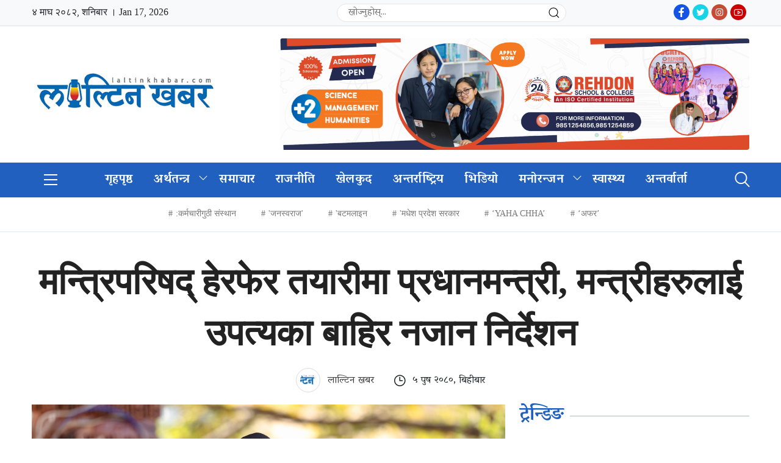

--- FILE ---
content_type: text/html; charset=UTF-8
request_url: https://laltinkhabar.com/story/10596/
body_size: 10482
content:
<!doctype html>
<!DOCTYPE html>
<html lang="en-US">
<head>
    <meta charset="UTF-8">
    <meta name="viewport" content="width=device-width, initial-scale=1, shrink-to-fit=no">
    <link href="https://fonts.googleapis.com/css2?family=Mukta:wght@400;500;600;700;800&display=swap" rel="stylesheet">
    <link href="https://fonts.googleapis.com/css2?family=Poppins:wght@400;500;600;700;800&display=swap" rel="stylesheet">
    <link rel="shortcut icon" type="image/png" href="https://laltinkhabar.com/wp-content/uploads/2023/05/laltinkhabarlogo.png"/>
    <title>मन्त्रिपरिषद् हेरफेर तयारीमा प्रधानमन्त्री, मन्त्रीहरुलाई उपत्यका बाहिर नजान निर्देशन |  लाल्टिन खबर</title>
    <link rel="stylesheet" href="https://laltinkhabar.com/wp-content/themes/nectarpress/betal/css/jquery-ui.css">
    <link rel="stylesheet" href="https://laltinkhabar.com/wp-content/themes/nectarpress/betal/css/bootstrap.min.css">
    <link rel="stylesheet" type="text/css" href="https://laltinkhabar.com/wp-content/themes/nectarpress/betal/css/line-awesome.min.css">
    <link rel="stylesheet" type="text/css" href="https://laltinkhabar.com/wp-content/themes/nectarpress/betal/css/flaticon.css">
    <link rel="stylesheet" type="text/css" href="https://laltinkhabar.com/wp-content/themes/nectarpress/betal/css/animate.css">
    <link rel="stylesheet" href="https://laltinkhabar.com/wp-content/themes/nectarpress/betal/css/metisMenu.min.css" />
    <link rel="stylesheet" type="text/css" href="https://laltinkhabar.com/wp-content/themes/nectarpress/betal/css/lightslider.min.css">
    <link rel="stylesheet" type="text/css" href="https://laltinkhabar.com/wp-content/themes/nectarpress/betal/css/lightgallery.min.css">
    <link rel="stylesheet" type="text/css" href="https://laltinkhabar.com/wp-content/themes/nectarpress/betal/css/owl.carousel.min.css">
    <link rel="stylesheet" type="text/css" href="https://laltinkhabar.com/wp-content/themes/nectarpress/betal/css/owl.theme.default.min.css">
    <link href="https://laltinkhabar.com/wp-content/themes/nectarpress/betal/css/aos.css" rel="stylesheet">
    <link rel="stylesheet" type="text/css" href="https://laltinkhabar.com/wp-content/themes/nectarpress/style.css">
    <link rel="stylesheet" type="text/css" href="https://laltinkhabar.com/wp-content/themes/nectarpress/betal/css/responsive.css">
    <script src="https://laltinkhabar.com/wp-content/themes/nectarpress/betal/js/jquery.min.js"></script>
    <script type='text/javascript' src='https://platform-api.sharethis.com/js/sharethis.js#property=61a45ad0d0a9e10012e4def3&product=sop' async='async'></script>
    	


 <meta property="og:image" content="https://laltinkhabar.com/wp-content/uploads/2023/12/IMG-20231218-WA0045-scaled.jpg"/>

<meta property="og:image:secure_url" content="https://laltinkhabar.com/wp-content/uploads/2023/12/IMG-20231218-WA0045-scaled.jpg" /> 



 <meta property="og:type" content="article" />
<meta property="og:image:width" content="" />

<meta property="og:image:height" content="" />

<meta property="og:url" content="https://laltinkhabar.com/story/10596/"  />

<meta property="og:title" content="मन्त्रिपरिषद् हेरफेर तयारीमा प्रधानमन्त्री, मन्त्रीहरुलाई उपत्यका बाहिर नजान निर्देशन" /> 

<meta property="og:site_name" content="pradeshikkhabar" />
<meta property="og:description" content="काठमाडौँ । काठमाडौं । प्रधानमन्त्री पुष्पकमल दाहाल ‘प्रचण्ड’ मन्त्रिपरिषद् हेरफेर गर्ने तयारीमा जुटे" />  

<meta property="fb:app_id" content="12345678" >

<meta property="fb:admins" content="" />

  </head>
<body>

    <div class="wrapper">

        <!-- Header Top Ads -->
        <div class="header-top-mobile-only-ads">
            <div class="container">
                <div class="header-ads">
                                <a href="https://rehdon.edu.np/" target="blank"><img src="https://laltinkhabar.com/wp-content/uploads/2025/07/REHDON-APPLY-NOW-BANNER-scaled.png" alt="images"></a>
                                </div>
            </div>
        </div>
        <!-- Header Top Ads End -->
        <nav class="top-nav">
           <div class="container">
                <nav uk-navbar="dropbar: true" class="top-nav-sec-title uk-navbar">
                    <div class="row" uk-grid="">
                        <div class="col-md-5">
                            <div class="date-time-today">&#2410; माघ &#2408;&#2406;&#2414;&#2408;, शनिबार ।
                                Jan 17, 2026 </div>
                        </div>
                        <div class="col-md-4">
                            <div class="search-item uk-margin-small-right uk-visible@s ">
                                <form class="uk-search uk-search-default search-menu" method="get" action="https://laltinkhabar.com/">
                                    <span class="uk-search-icon-flip uk-icon uk-search-icon" uk-search-icon="">
                                        <svg width="20" height="20" viewBox="0 0 20 20" xmlns="http://www.w3.org/2000/svg" data-svg="search-icon"><circle fill="none" stroke="#000" stroke-width="1.1" cx="9" cy="9" r="7"></circle><path fill="none" stroke="#000" stroke-width="1.1" d="M14,14 L18,18 L14,14 Z"></path></svg>
                                    </span>
                                    <input class="uk-search-input search-input-form" name="s" type="text" value="" placeholder="खोज्नुहोस्..." autocomplete="off">
                                </form>
                            </div>
                        </div>
                        <div class="col-md-3 text-right flex">
                        <div class="social-media-footer ml-2">
                             <ul>
                                 <li>
                                     <a href="https://www.facebook.com/" target="_blank"><i class="la la-facebook"></i></a>
                                 </li>
                                 <li>
                                     <a href="https://twitter.com/" target="_blank"><i class="la la-twitter"></i></a>
                                 </li>
                                 <li>
                                     <a href="https://www.instagram.com/" target="_blank"><i class="la la-instagram"></i></a>
                                 </li>
                                 <li>
                                     <a href="https://www.youtube.com/channel/UCLza3IgHp5MU8ckdkX9OQjQ" target="_blank"><i class="la la-youtube"></i></a>
                                 </li>
                             </ul>
                         </div>
                        </div>
                    </div>
                </nav>
            </div>    
        </nav>
        <!-- Header Top -->
        <div class="header-top">
            <div class="container">
                <div class="ht-wrap">
                    <div class="h-logo-wrap">
                        <div class="logo">
                            <a href="https://laltinkhabar.com/"><img src="https://laltinkhabar.com/wp-content/uploads/2023/05/laltinkhabarlogo.png"></a>
                            <span></span>
                        </div>
                        <div class="m-right">
                            <div class="search mobile-only">
                                <div class="search-box">
                                    <i class="flaticon-search"></i>
                                </div>
                                <div class="search-overlay">
                                    <div class="d-table">
                                        <div class="d-table-cell">
                                            <div class="search-overlay-layer"></div>
                                            <div class="search-overlay-layer"></div>
                                            <div class="search-overlay-layer"></div>
                                            <div class="search-overlay-close">
                                                <span class="search-overlay-close-line"></span>
                                                <span class="search-overlay-close-line"></span>
                                            </div>
                                            <div class="search-overlay-form">
                                                <form method="get" action="https://laltinkhabar.com/">
                                                    <input type="text" class="input-search" value="" name="s" placeholder="यहाँ खोज्नुहोस्  …">
                                                    <button type="submit"><i class="flaticon-search"></i></button>
                                                </form>
                                            </div>
                                        </div>
                                    </div>
                                </div>
                            </div>
                            <div class="toggle-btn mobile-only">
                                <div class="toggle-wrap">
                                    <span></span>
                                    <span></span>
                                    <span></span>
                                </div>
                            </div>
                        </div>
                    </div>
                    <div class="header-ads desktop-only">
                                                <a href="https://rehdon.edu.np/" target="_blank"><img src="https://laltinkhabar.com/wp-content/uploads/2025/07/REHDON-APPLY-NOW-BANNER-scaled.png" alt="images"></a>                                            </div>
                </div>
            </div>
        </div>
        <!-- Header Top End -->

        <!-- Header -->
        <header id="header" class="header">
            <div class="container">
                <div class="h-wrap">
                    <div class="toggle-btn desktop-only">
                        <div class="toggle-wrap">
                            <span></span>
                            <span></span>
                            <span></span>
                        </div>
                    </div>
                    <!--<div class="logo-sticky">-->
                    <!--    <a href=""><img src=""></a>-->
                    <!--</div>-->
                    <nav class="navbar navbar-expand-md navbar-light">
                        <div class="collapse navbar-collapse" id="navbarNavDropdown">
						<div class="menu-primary-menu-container"><ul id="menu_id" class="navbar-nav"><li id="menu-item-18" class="nav-item menu-item menu-item-type-custom menu-item-object-custom menu-item-home menu-item-18"><a href="https://laltinkhabar.com/" class="nav-link">गृहपृष्ठ</a></li>
<li id="menu-item-299" class="menu-item menu-item-type-taxonomy menu-item-object-category menu-item-has-children menu-item-299"><a href="https://laltinkhabar.com/story/category/economy/" class="nav-link">अर्थतन्त्र</a><button class="sub-menu-toggle" aria-expanded="false" onClick="twentytwentyoneExpandSubMenu(this)"><span class="icon-plus"><svg class="svg-icon" width="18" height="18" aria-hidden="true" role="img" focusable="false" viewBox="0 0 24 24" fill="none" xmlns="http://www.w3.org/2000/svg"><path fill-rule="evenodd" clip-rule="evenodd" d="M18 11.2h-5.2V6h-1.6v5.2H6v1.6h5.2V18h1.6v-5.2H18z" fill="currentColor"/></svg></span><span class="icon-minus"><svg class="svg-icon" width="18" height="18" aria-hidden="true" role="img" focusable="false" viewBox="0 0 24 24" fill="none" xmlns="http://www.w3.org/2000/svg"><path fill-rule="evenodd" clip-rule="evenodd" d="M6 11h12v2H6z" fill="currentColor"/></svg></span><span class="screen-reader-text">Open menu</span></button>
<ul class="sub-menu">
	<li id="menu-item-478" class="menu-item menu-item-type-taxonomy menu-item-object-category menu-item-478"><a href="https://laltinkhabar.com/story/category/gold/" class="nav-link">सुनचाँदी</a></li>
	<li id="menu-item-481" class="menu-item menu-item-type-taxonomy menu-item-object-category menu-item-481"><a href="https://laltinkhabar.com/story/category/economy/share/" class="nav-link">शेयर</a></li>
	<li id="menu-item-480" class="menu-item menu-item-type-taxonomy menu-item-object-category menu-item-480"><a href="https://laltinkhabar.com/story/category/economy/banking/" class="nav-link">बैंकिङ</a></li>
	<li id="menu-item-482" class="menu-item menu-item-type-taxonomy menu-item-object-category menu-item-482"><a href="https://laltinkhabar.com/story/category/economy/sahakari/" class="nav-link">सहकारी</a></li>
	<li id="menu-item-479" class="menu-item menu-item-type-taxonomy menu-item-object-category menu-item-479"><a href="https://laltinkhabar.com/story/category/economy/industry/" class="nav-link">उद्योग</a></li>
	<li id="menu-item-489" class="menu-item menu-item-type-taxonomy menu-item-object-category menu-item-489"><a href="https://laltinkhabar.com/story/category/economy/tourist/" class="nav-link">पर्यटन</a></li>
	<li id="menu-item-475" class="menu-item menu-item-type-taxonomy menu-item-object-category menu-item-475"><a href="https://laltinkhabar.com/story/category/economy/auto/" class="nav-link">अटो</a></li>
</ul>
</li>
<li id="menu-item-36" class="nav-item menu-item menu-item-type-taxonomy menu-item-object-category current-post-ancestor current-menu-parent current-post-parent menu-item-36"><a href="https://laltinkhabar.com/story/category/news/" class="nav-link">समाचार</a></li>
<li id="menu-item-33" class="nav-item menu-item menu-item-type-taxonomy menu-item-object-category current-post-ancestor current-menu-parent current-post-parent menu-item-33"><a href="https://laltinkhabar.com/story/category/politics/" class="nav-link">राजनीति</a></li>
<li id="menu-item-29" class="nav-item menu-item menu-item-type-taxonomy menu-item-object-category menu-item-29"><a href="https://laltinkhabar.com/story/category/sports/" class="nav-link">खेलकुद</a></li>
<li id="menu-item-26" class="nav-item menu-item menu-item-type-taxonomy menu-item-object-category menu-item-26"><a href="https://laltinkhabar.com/story/category/international/" class="nav-link">अन्तर्राष्ट्रिय</a></li>
<li id="menu-item-32" class="nav-item menu-item menu-item-type-taxonomy menu-item-object-category menu-item-32"><a href="https://laltinkhabar.com/story/category/video/" class="nav-link">भिडियो</a></li>
<li id="menu-item-498" class="menu-item menu-item-type-taxonomy menu-item-object-category menu-item-has-children menu-item-498"><a href="https://laltinkhabar.com/story/category/entertainment/" class="nav-link">मनोरन्जन</a><button class="sub-menu-toggle" aria-expanded="false" onClick="twentytwentyoneExpandSubMenu(this)"><span class="icon-plus"><svg class="svg-icon" width="18" height="18" aria-hidden="true" role="img" focusable="false" viewBox="0 0 24 24" fill="none" xmlns="http://www.w3.org/2000/svg"><path fill-rule="evenodd" clip-rule="evenodd" d="M18 11.2h-5.2V6h-1.6v5.2H6v1.6h5.2V18h1.6v-5.2H18z" fill="currentColor"/></svg></span><span class="icon-minus"><svg class="svg-icon" width="18" height="18" aria-hidden="true" role="img" focusable="false" viewBox="0 0 24 24" fill="none" xmlns="http://www.w3.org/2000/svg"><path fill-rule="evenodd" clip-rule="evenodd" d="M6 11h12v2H6z" fill="currentColor"/></svg></span><span class="screen-reader-text">Open menu</span></button>
<ul class="sub-menu">
	<li id="menu-item-506" class="menu-item menu-item-type-taxonomy menu-item-object-category menu-item-506"><a href="https://laltinkhabar.com/story/category/photo-feature/" class="nav-link">फिचर</a></li>
	<li id="menu-item-508" class="menu-item menu-item-type-taxonomy menu-item-object-category menu-item-508"><a href="https://laltinkhabar.com/story/category/life-style/" class="nav-link">जिवन शैली</a></li>
</ul>
</li>
<li id="menu-item-510" class="menu-item menu-item-type-taxonomy menu-item-object-category menu-item-510"><a href="https://laltinkhabar.com/story/category/health/" class="nav-link">स्वास्थ्य</a></li>
<li id="menu-item-507" class="menu-item menu-item-type-taxonomy menu-item-object-category menu-item-507"><a href="https://laltinkhabar.com/story/category/interview/" class="nav-link">अन्तर्वार्ता</a></li>
</ul></div>                        </div>
                    </nav>
                    <div class="header-right">
                        <div class="search desktop-only">
                            <div class="search-box">
                                <i class="flaticon-search"></i>
                            </div>
                            <div class="search-overlay">
                                <div class="d-table">
                                    <div class="d-table-cell">
                                        <div class="search-overlay-layer"></div>
                                        <div class="search-overlay-layer"></div>
                                        <div class="search-overlay-layer"></div>
                                        <div class="search-overlay-close">
                                            <span class="search-overlay-close-line"></span>
                                            <span class="search-overlay-close-line"></span>
                                        </div>
                                        <div class="search-overlay-form">
                                            <form method="get" action="https://laltinkhabar.com/">
                                                <input type="text" class="input-search" value="" name="s" placeholder="यहाँ खोज्नुहोस्  …">
                                                <button type="submit"><i class="flaticon-search"></i></button>
                                            </form>
                                        </div>
                                    </div>
                                </div>
                            </div>
                        </div>
                    </div>
                </div>
            </div>
        </header>
        <!-- Header End -->

        <!-- Mobile Menu -->
        <div id="mySidenav" class="sidenav">
            <div class="mobile-logo">
                <a href="https://laltinkhabar.com/"><img src="https://laltinkhabar.com/wp-content/uploads/2023/05/laltinkhabarlogo.png"></a>
                <a href="javascript:void(0)" id="close-btn" class="closebtn">&times;</a>
            </div>
            <div class="no-bdr1">
			<div class="menu-footer-menu-container"><ul id="menu1" class="menu"><li id="menu-item-1060" class="menu-item menu-item-type-taxonomy menu-item-object-category current-post-ancestor current-menu-parent current-post-parent menu-item-1060"><a href="https://laltinkhabar.com/story/category/politics/">राजनीति</a></li>
<li id="menu-item-1040" class="menu-item menu-item-type-taxonomy menu-item-object-category menu-item-1040"><a href="https://laltinkhabar.com/story/category/economy/">अर्थतन्त्र</a></li>
<li id="menu-item-1063" class="menu-item menu-item-type-taxonomy menu-item-object-category menu-item-1063"><a href="https://laltinkhabar.com/story/category/education/">शिक्षा</a></li>
<li id="menu-item-1068" class="menu-item menu-item-type-taxonomy menu-item-object-category menu-item-1068"><a href="https://laltinkhabar.com/story/category/health/">स्वास्थ्य</a></li>
<li id="menu-item-1066" class="menu-item menu-item-type-taxonomy menu-item-object-category menu-item-1066"><a href="https://laltinkhabar.com/story/category/technology/">सूचना प्रविधि</a></li>
<li id="menu-item-1038" class="menu-item menu-item-type-taxonomy menu-item-object-category menu-item-1038"><a href="https://laltinkhabar.com/story/category/international/">अन्तर्राष्ट्रिय</a></li>
<li id="menu-item-1050" class="menu-item menu-item-type-taxonomy menu-item-object-category menu-item-1050"><a href="https://laltinkhabar.com/story/category/sports/">खेलकुद</a></li>
<li id="menu-item-1062" class="menu-item menu-item-type-taxonomy menu-item-object-category menu-item-1062"><a href="https://laltinkhabar.com/story/category/opinion/">विचार</a></li>
<li id="menu-item-1039" class="menu-item menu-item-type-taxonomy menu-item-object-category menu-item-1039"><a href="https://laltinkhabar.com/story/category/interview/">अन्तर्वार्ता</a></li>
<li id="menu-item-1042" class="menu-item menu-item-type-taxonomy menu-item-object-category menu-item-1042"><a href="https://laltinkhabar.com/story/category/economy/industry/">उद्योग</a></li>
<li id="menu-item-1049" class="menu-item menu-item-type-taxonomy menu-item-object-category menu-item-1049"><a href="https://laltinkhabar.com/story/category/agriculture/">कृषि</a></li>
<li id="menu-item-1051" class="menu-item menu-item-type-taxonomy menu-item-object-category menu-item-1051"><a href="https://laltinkhabar.com/story/category/life-style/">जिवन शैली</a></li>
</ul></div>            </div>
        </div>
        <!-- Mobile Menu End -->
<!-- Has News -->
<div class="has-news">
    <div class="container">
        <div class="has-news-wrap mt-3 mb-3">
                    <ul>
                                <li><a href="https://laltinkhabar.com/story/tag/%e0%a4%95%e0%a4%b0%e0%a5%8d%e0%a4%ae%e0%a4%9a%e0%a4%be%e0%a4%b0%e0%a5%80%e0%a4%97%e0%a5%81%e0%a4%a0%e0%a5%80-%e0%a4%b8%e0%a4%82%e0%a4%b8%e0%a5%8d%e0%a4%a5%e0%a4%be%e0%a4%a8/ ">:कर्मचारीगुठी संस्थान</a></li>
                                <li><a href="https://laltinkhabar.com/story/tag/%e0%a4%9c%e0%a4%a8%e0%a4%b8%e0%a5%8d%e0%a4%b5%e0%a4%b0%e0%a4%be%e0%a4%9c/ ">'जनस्वराज'</a></li>
                                <li><a href="https://laltinkhabar.com/story/tag/%e0%a4%ac%e0%a4%9f%e0%a4%ae%e0%a4%b2%e0%a4%be%e0%a4%87%e0%a4%a8/ ">'बटमलाइन</a></li>
                                <li><a href="https://laltinkhabar.com/story/tag/%e0%a4%ae%e0%a4%a7%e0%a5%87%e0%a4%b6-%e0%a4%aa%e0%a5%8d%e0%a4%b0%e0%a4%a6%e0%a5%87%e0%a4%b6-%e0%a4%b8%e0%a4%b0%e0%a4%95%e0%a4%be%e0%a4%b0/ ">'मधेश प्रदेश सरकार</a></li>
                                <li><a href="https://laltinkhabar.com/story/tag/yaha-chha/ ">‘YAHA CHHA’</a></li>
                                <li><a href="https://laltinkhabar.com/story/tag/%e0%a4%85%e0%a4%ab%e0%a4%b0/ ">‘अफर’</a></li>
                            </ul>
        </div>
    </div>
</div>
<!-- Has News End -->

<section class="breaking mt mb">
    <div class="container">
                </div>
</section>

<script>

(function() {

current_page = window.location.href;

navlinks = document.getElementsByClassName("nav-link");

active_page = document.getElementsByClassName("nav-link-active")[0];

if (active_page) {

active_page.classList.remove("nav-link-active");

}



for (i=0; i < navlinks.length; i++) {

if (navlinks[i].href == current_page) {

  navlinks[i].classList.add("nav-link-active");

  break;

}

}

})();

</script>   <!-- Single Page -->
        <section class="single-page mt mb">
            <div class="container">
                <div class="row">
                                        <div class="col-lg-12 col-md-12 one-post">
                        <div class="single-main">
                            <div class="row">
                                                            </div>
                            <h1>मन्त्रिपरिषद् हेरफेर तयारीमा प्रधानमन्त्री, मन्त्रीहरुलाई उपत्यका बाहिर नजान निर्देशन</h1>
                            <div class="meta">
                                <ul>
								                                        <li><a href="#"><img src="https://laltinkhabar.com/wp-content/uploads/2023/05/laltinkhabarlogo.png" alt="images">  लाल्टिन खबर   </a></li>
                                                                        <li>
                                        <i class="las la-clock"></i>
										                                    <!-- 2 years अगाडि -->
                                    &#2411; पुष &#2408;&#2406;&#2414;&#2406;, बिहीबार                                                                        </li>
                                </ul>
                                <div class="social-share">
                                    <div class="sharethis-inline-share-buttons"></div>
                                </div>
                            </div>
                            <div class="row">
                                                            </div>
                            <div class="row">
                                <div class="col-lg-8 col-md-12">
                                    <div class="single-main-content">
                                        <div class="single-featured-img">
                                            <img width="1568" height="1089" src="https://laltinkhabar.com/wp-content/uploads/2023/12/IMG-20231218-WA0045-1568x1089.jpg" class="attachment-post-thumbnail size-post-thumbnail wp-post-image" alt="" decoding="async" fetchpriority="high" srcset="https://laltinkhabar.com/wp-content/uploads/2023/12/IMG-20231218-WA0045-1568x1089.jpg 1568w, https://laltinkhabar.com/wp-content/uploads/2023/12/IMG-20231218-WA0045-300x208.jpg 300w, https://laltinkhabar.com/wp-content/uploads/2023/12/IMG-20231218-WA0045-1024x711.jpg 1024w, https://laltinkhabar.com/wp-content/uploads/2023/12/IMG-20231218-WA0045-768x534.jpg 768w, https://laltinkhabar.com/wp-content/uploads/2023/12/IMG-20231218-WA0045-1536x1067.jpg 1536w, https://laltinkhabar.com/wp-content/uploads/2023/12/IMG-20231218-WA0045-2048x1423.jpg 2048w" sizes="(max-width: 1568px) 100vw, 1568px" style="width:100%;height:69.49%;max-width:2560px;" />                                        </div>
                                                                            
                                        <div class="single-desc">
                                        
                                        <div class="row">
                                                                                    </div>
										<header class="header">
<div class="dn-container">
<div class="flex flex-middle flex-between flex-wrap"></div>
</div>
</header>
<p><main></p>
<section class="section-medium news-detail-landing user-sticky">
<div class="dn-container">
<div class="flex flex-wrap">
<div class="dn__news--wrap">
<div class="flex flex-wrap">
<div class="news-container">
<div class="post-detail">
<div class="news-post-share">
<div id="st-1" class="sharethis-inline-share-buttons st-right  st-inline-share-buttons st-animated">
<div class="st-btn st-first   st-remove-label" data-network="facebook"><span style="color: var(--global--color-primary); font-family: var(--global--font-secondary); font-size: var(--global--font-size-base);">काठमाडौँ । काठमाडौं । प्रधानमन्त्री पुष्पकमल दाहाल ‘प्रचण्ड’ मन्त्रिपरिषद् हेरफेर गर्ने तयारीमा जुटेका छन् । मन्त्रिपरिषद् हेरफेर गर्नुअघि उनले सत्तारूढ दलका शीर्ष नेतासँग परामर्शसमेत थालेका छन् । कार्यसम्पादनमा मन्त्रीहरूको काम सन्तोषजनक नपाएका प्रचण्ड मन्त्रीहरूको कामका आधारमा सत्तारूढ दलका साथै सर्वसाधारणबाट समेत आलोचना हुन थालेपछि मन्त्रिपरिषद् हेरफेर गर्ने निष्कर्षमा पुगेका हुन् ।</span></div>
</div>
</div>
</div>
<div class="flex content-flex">
<div class="news-contentarea">
<div class="the-content">
<p>प्रधानमन्त्री नियुक्त भएको एक वर्ष पुग्दै गर्दा आगामी वर्ष सरकारको कामलाई प्रभावकारी बनाउन मन्त्रिपरिषद् हेरफेरको तयारी भइरहेको बालुवाटार स्रोतको दाबी छ । कार्यसम्पादन मूल्यांकनअनुसार बितेको एक वर्षमा केही मन्त्रीको ‘रिपोर्ट कार्ड’ निकै कमजोर देखिएको समीक्षासँगै प्रचण्डले दोस्रो वर्षको सुरुवात नयाँ मन्त्रीबाट गर्न खोजेका हुन् ।</p>                                                                                        <div class="row">
                                                                                            </div>
                                        
<p>मन्त्रिपरिषद् हेरफेर हुन लागेको संकेतसमेत प्रधानमन्त्री प्रचण्डले एक सार्वजनिक कार्यक्रममार्फत गरिसकेका छन् । पुरै सेट कि काममा सन्तुष्ट नभएका मन्त्रालयका मन्त्री मात्रै फेर्ने भन्नेमा सत्तारूढ दलका बीचमा सहमति हुन सकेको छैन</p>
<div class="contentarea-adv">
<div class="mobile-mode">
<div class="adv-item" data-adv-id="44"></div>
</div>
</div>
<p>गत १९ मंसिरमा सार्वजनिक भएको सरकारको तीन महिनाको प्रतिवेदनले सरकारको प्रगति निकै कमजोर देखाएको छ । विभिन्न मन्त्रालयबाट हुनुपर्ने काम सन्तोषजनक नभेटिएपछि मन्त्री, सचिवसहितकै बैठकमा प्रधानमन्त्री प्रचण्डले असन्तुष्टि व्यक्त गरेका थिए । तर, मन्त्रीहरूको समेत आफ्नो छुट्टै गुनासो रहेको छ । प्रधानमन्त्री कार्यालयबाटै सहयोग नपाएको, प्रचण्डका सचिवालयका मान्छे मन्त्रालयमै आएर असहयोग गर्नुका साथै आफ्ना स्वार्थनुसारका काम गराउन खोज्ने, गठबन्धन सरकार भए पनि एकल बहुमतजस्तो गर्न खोज्ने लगायतका विभिन्न गुनासो मन्त्रीहरूको रहेको छ ।</p>
<p>यसैबीच, प्रधानमन्त्री प्रचण्डले आगामी १० पुससम्ममा मन्त्रीहरूलाई अनिवार्यबाहेक उपत्यकाबाहिर नजान निर्देशन दिएका छन् । प्रधानमन्त्री प्रचण्डले १० पुसमा विशेष सम्बोधन गर्ने तयारी गरिरहेको र त्यसअघि नै उनले आफ्नो दोस्रो वर्षको कार्यकाल पहिलो वर्षजस्तो नहुने सन्देश दिनेगरी केही नयाँ कदम चाल्न खोजेको बताइएको छ । यो खबर आजको <strong>राजधानी </strong>दैनिकमा प्रकाशित छ ।</p>
</div>
</div>
</div>
</div>
</div>
</div>
</div>
</div>
</section>
<p></main></p>
</p>                                    
                                    
                                            
                                        </div>
                                    </div>
                                </div>
                                <div class="col-lg-4 col-md-12">
                                                                        <div class="row">
                                                                            </div>
                                    <div class="single-right-sidebar">
                                        <div class="trending-news">
                                            <div class="main-title">
                                                <h3>ट्रेन्डिङ</h3>
                                                <!-- <a href="#">सबै <i class="las la-arrow-circle-right"></i></a> -->
                                            </div>
                                            <div class="category-news">
											                                                <ul>
													                                                    <li>
                                                        <div class="category-news-img">
                                                            <a href="https://laltinkhabar.com/story/1490/"></a>
                                                        </div>
                                                        <div class="category-news-content">
                                                            <h3>
                                                                <a href="https://laltinkhabar.com/story/1490/">
                                                                    लोसपा द्वारा नागरिकता विधेयक प्रमाणीकरणको स्वागत                                                                </a>
                                                            </h3>
                                                        </div>
                                                    </li>
                                                                                                       <li>
                                                        <div class="category-news-img">
                                                            <a href="https://laltinkhabar.com/story/1618/"></a>
                                                        </div>
                                                        <div class="category-news-content">
                                                            <h3>
                                                                <a href="https://laltinkhabar.com/story/1618/">
                                                                    दुर्घटना अपडेट: सुनकोशी नदीमा बेपत्ता तीनको पहिचान खुल्यो                                                                </a>
                                                            </h3>
                                                        </div>
                                                    </li>
                                                                                                       <li>
                                                        <div class="category-news-img">
                                                            <a href="https://laltinkhabar.com/story/1624/"></a>
                                                        </div>
                                                        <div class="category-news-content">
                                                            <h3>
                                                                <a href="https://laltinkhabar.com/story/1624/">
                                                                    वैदेशिक रोजगारीमा जाने श्रमिकका लागि अभिमुखीकरण                                                                </a>
                                                            </h3>
                                                        </div>
                                                    </li>
                                                                                                       <li>
                                                        <div class="category-news-img">
                                                            <a href="https://laltinkhabar.com/story/1667/"></a>
                                                        </div>
                                                        <div class="category-news-content">
                                                            <h3>
                                                                <a href="https://laltinkhabar.com/story/1667/">
                                                                    विगतको भन्दा परिणाममूखीः ईपीजीको विषयमा कुरा राखेको :सीमा विवादबारे भारतसँग खुलेरै छलफल: प्रधानमन्त्री प्रचण्ड                                                                </a>
                                                            </h3>
                                                        </div>
                                                    </li>
                                                                                                       <li>
                                                        <div class="category-news-img">
                                                            <a href="https://laltinkhabar.com/story/1680/"></a>
                                                        </div>
                                                        <div class="category-news-content">
                                                            <h3>
                                                                <a href="https://laltinkhabar.com/story/1680/">
                                                                    ५२ दलले गरेनन् लेखा परीक्षण सार्वजनिक                                                                </a>
                                                            </h3>
                                                        </div>
                                                    </li>
                                                                                                   </ul>
                                            </div>
                                        </div>
                                                                                <div class="row">
                                                                                    </div>
                                    </div>
                                </div>
                            </div>
                        </div>
                    </div>
                    					                </div>
            </div>
        </section>
        <!-- Single Page End -->
                <div class="container">
            <div class="row">
                            </div>
        </div>
        <section>
            <div class="container">
                <div class="row">
                    <div class="fb-comments" data-href="https://www.facebook.com/nectardigit" data-width="" data-numposts="5"></div>
                </div>
            </div>
        </section>
        <!-- Related News -->
        <section class="related-news mt mb">
            <div class="container">
                <div class="main-title">
                    <h3>थप समाचार</h3>
                    <a href="#">सबै <i class="las la-braille"></i></a>
                </div>
				                <div class="row">
				<div class="col-lg-3 col-md-4 col-sm-6">
    <div class="thumb-wrap">
        <div class="thumb-img">
            <a href="https://laltinkhabar.com/story/50405/"><img width="840" height="440" src="https://laltinkhabar.com/wp-content/uploads/2026/01/639041641037525835.png" class="attachment-post-thumbnail size-post-thumbnail wp-post-image" alt="" decoding="async" loading="lazy" srcset="https://laltinkhabar.com/wp-content/uploads/2026/01/639041641037525835.png 840w, https://laltinkhabar.com/wp-content/uploads/2026/01/639041641037525835-300x157.png 300w, https://laltinkhabar.com/wp-content/uploads/2026/01/639041641037525835-768x402.png 768w" sizes="auto, (max-width: 840px) 100vw, 840px" style="width:100%;height:52.38%;max-width:840px;" /></a>
        </div>
        <div class="thumb-content">
            <h3><a href="https://laltinkhabar.com/story/50405/">ग्लोबल आइएमई बैंकको ग्लोबल हाट बजार ५०औं हप्तामा (भिडियो)</a></h3>
        </div>
    </div>
</div>
<div class="col-lg-3 col-md-4 col-sm-6">
    <div class="thumb-wrap">
        <div class="thumb-img">
            <a href="https://laltinkhabar.com/story/50402/"><img width="1568" height="1045" src="https://laltinkhabar.com/wp-content/uploads/2026/01/FB_IMG_1768423384905-1-1568x1045.jpg" class="attachment-post-thumbnail size-post-thumbnail wp-post-image" alt="" decoding="async" loading="lazy" srcset="https://laltinkhabar.com/wp-content/uploads/2026/01/FB_IMG_1768423384905-1-1568x1045.jpg 1568w, https://laltinkhabar.com/wp-content/uploads/2026/01/FB_IMG_1768423384905-1-300x200.jpg 300w, https://laltinkhabar.com/wp-content/uploads/2026/01/FB_IMG_1768423384905-1-1024x683.jpg 1024w, https://laltinkhabar.com/wp-content/uploads/2026/01/FB_IMG_1768423384905-1-768x512.jpg 768w, https://laltinkhabar.com/wp-content/uploads/2026/01/FB_IMG_1768423384905-1-1536x1024.jpg 1536w, https://laltinkhabar.com/wp-content/uploads/2026/01/FB_IMG_1768423384905-1.jpg 2048w" sizes="auto, (max-width: 1568px) 100vw, 1568px" style="width:100%;height:66.65%;max-width:2048px;" /></a>
        </div>
        <div class="thumb-content">
            <h3><a href="https://laltinkhabar.com/story/50402/">विशेष महाधिवेशनलाई निर्वाचन आयोगले दियो वैधानिकता, अब गगन थापा कांग्रेस सभापति</a></h3>
        </div>
    </div>
</div>
<div class="col-lg-3 col-md-4 col-sm-6">
    <div class="thumb-wrap">
        <div class="thumb-img">
            <a href="https://laltinkhabar.com/story/50400/"><img width="840" height="559" src="https://laltinkhabar.com/wp-content/uploads/2025/09/jiil-prahari-parisar-ktm_eWqFxViQ7j.jpg" class="attachment-post-thumbnail size-post-thumbnail wp-post-image" alt="" decoding="async" loading="lazy" srcset="https://laltinkhabar.com/wp-content/uploads/2025/09/jiil-prahari-parisar-ktm_eWqFxViQ7j.jpg 840w, https://laltinkhabar.com/wp-content/uploads/2025/09/jiil-prahari-parisar-ktm_eWqFxViQ7j-300x200.jpg 300w, https://laltinkhabar.com/wp-content/uploads/2025/09/jiil-prahari-parisar-ktm_eWqFxViQ7j-768x511.jpg 768w" sizes="auto, (max-width: 840px) 100vw, 840px" style="width:100%;height:66.55%;max-width:840px;" /></a>
        </div>
        <div class="thumb-content">
            <h3><a href="https://laltinkhabar.com/story/50400/">निर्वाचन प्रहरी हुन एक लाख ७२ हजार ८७७ जनाको आवेदन, ३६ जिल्लामा मागभन्दा कम</a></h3>
        </div>
    </div>
</div>
<div class="col-lg-3 col-md-4 col-sm-6">
    <div class="thumb-wrap">
        <div class="thumb-img">
            <a href="https://laltinkhabar.com/story/50398/"><img width="1568" height="1045" src="https://laltinkhabar.com/wp-content/uploads/2024/02/purna-khadaka-1568x1045.jpg" class="attachment-post-thumbnail size-post-thumbnail wp-post-image" alt="" decoding="async" loading="lazy" srcset="https://laltinkhabar.com/wp-content/uploads/2024/02/purna-khadaka-1568x1045.jpg 1568w, https://laltinkhabar.com/wp-content/uploads/2024/02/purna-khadaka-300x200.jpg 300w, https://laltinkhabar.com/wp-content/uploads/2024/02/purna-khadaka-1024x682.jpg 1024w, https://laltinkhabar.com/wp-content/uploads/2024/02/purna-khadaka-768x512.jpg 768w, https://laltinkhabar.com/wp-content/uploads/2024/02/purna-khadaka-1536x1023.jpg 1536w, https://laltinkhabar.com/wp-content/uploads/2024/02/purna-khadaka.jpg 1600w" sizes="auto, (max-width: 1568px) 100vw, 1568px" style="width:100%;height:66.63%;max-width:1600px;" /></a>
        </div>
        <div class="thumb-content">
            <h3><a href="https://laltinkhabar.com/story/50398/">पूर्णबहादुरको दाबीः विशेष महाधिवेशन गर्ने अधिकार केन्द्रीय समितिलाई मात्र छ</a></h3>
        </div>
    </div>
</div>
<div class="col-lg-3 col-md-4 col-sm-6">
    <div class="thumb-wrap">
        <div class="thumb-img">
            <a href="https://laltinkhabar.com/story/50396/"><img width="840" height="500" src="https://laltinkhabar.com/wp-content/uploads/2025/07/balen-shah_mayor-ktm-.jpg" class="attachment-post-thumbnail size-post-thumbnail wp-post-image" alt="" decoding="async" loading="lazy" srcset="https://laltinkhabar.com/wp-content/uploads/2025/07/balen-shah_mayor-ktm-.jpg 840w, https://laltinkhabar.com/wp-content/uploads/2025/07/balen-shah_mayor-ktm--300x179.jpg 300w, https://laltinkhabar.com/wp-content/uploads/2025/07/balen-shah_mayor-ktm--768x457.jpg 768w" sizes="auto, (max-width: 840px) 100vw, 840px" style="width:100%;height:59.52%;max-width:840px;" /></a>
        </div>
        <div class="thumb-content">
            <h3><a href="https://laltinkhabar.com/story/50396/">बालेनले भने, ‘अब राष्ट्र निर्माणको यात्रामा अघि बढ्ने समय’</a></h3>
        </div>
    </div>
</div>
<div class="col-lg-3 col-md-4 col-sm-6">
    <div class="thumb-wrap">
        <div class="thumb-img">
            <a href="https://laltinkhabar.com/story/50392/"><img width="1038" height="581" src="https://laltinkhabar.com/wp-content/uploads/2025/07/517739870_1514595949521976_1434862424791166365_n.jpg" class="attachment-post-thumbnail size-post-thumbnail wp-post-image" alt="" decoding="async" loading="lazy" srcset="https://laltinkhabar.com/wp-content/uploads/2025/07/517739870_1514595949521976_1434862424791166365_n.jpg 1038w, https://laltinkhabar.com/wp-content/uploads/2025/07/517739870_1514595949521976_1434862424791166365_n-300x168.jpg 300w, https://laltinkhabar.com/wp-content/uploads/2025/07/517739870_1514595949521976_1434862424791166365_n-1024x573.jpg 1024w, https://laltinkhabar.com/wp-content/uploads/2025/07/517739870_1514595949521976_1434862424791166365_n-768x430.jpg 768w" sizes="auto, (max-width: 1038px) 100vw, 1038px" style="width:100%;height:55.97%;max-width:1038px;" /></a>
        </div>
        <div class="thumb-content">
            <h3><a href="https://laltinkhabar.com/story/50392/">ग्लोबल आईएमई बैंकको ग्लोबल हाट बजार ५०औँ हप्तामा प्रवेश</a></h3>
        </div>
    </div>
</div>
<div class="col-lg-3 col-md-4 col-sm-6">
    <div class="thumb-wrap">
        <div class="thumb-img">
            <a href="https://laltinkhabar.com/story/50389/"><img width="1280" height="854" src="https://laltinkhabar.com/wp-content/uploads/2026/01/received_2478095369254163.jpeg" class="attachment-post-thumbnail size-post-thumbnail wp-post-image" alt="" decoding="async" loading="lazy" srcset="https://laltinkhabar.com/wp-content/uploads/2026/01/received_2478095369254163.jpeg 1280w, https://laltinkhabar.com/wp-content/uploads/2026/01/received_2478095369254163-300x200.jpeg 300w, https://laltinkhabar.com/wp-content/uploads/2026/01/received_2478095369254163-1024x683.jpeg 1024w, https://laltinkhabar.com/wp-content/uploads/2026/01/received_2478095369254163-768x512.jpeg 768w" sizes="auto, (max-width: 1280px) 100vw, 1280px" style="width:100%;height:66.72%;max-width:1280px;" /></a>
        </div>
        <div class="thumb-content">
            <h3><a href="https://laltinkhabar.com/story/50389/">कसैले अर्कोविरुद्ध ‘नो नट अगेन’ भन्ने नारा प्रयोग गर्न पाइँदैन: निर्वाचन आयोग</a></h3>
        </div>
    </div>
</div>
<div class="col-lg-3 col-md-4 col-sm-6">
    <div class="thumb-wrap">
        <div class="thumb-img">
            <a href="https://laltinkhabar.com/story/50385/"><img width="840" height="420" src="https://laltinkhabar.com/wp-content/uploads/2025/05/raju-pandeyktm.jpg" class="attachment-post-thumbnail size-post-thumbnail wp-post-image" alt="" decoding="async" loading="lazy" srcset="https://laltinkhabar.com/wp-content/uploads/2025/05/raju-pandeyktm.jpg 840w, https://laltinkhabar.com/wp-content/uploads/2025/05/raju-pandeyktm-300x150.jpg 300w, https://laltinkhabar.com/wp-content/uploads/2025/05/raju-pandeyktm-768x384.jpg 768w" sizes="auto, (max-width: 840px) 100vw, 840px" style="width:100%;height:50%;max-width:840px;" /></a>
        </div>
        <div class="thumb-content">
            <h3><a href="https://laltinkhabar.com/story/50385/">काठमाडौँ महानगरका प्रहरी प्रमुख राजु पाण्डेले दिए पदबाट राजीनामा</a></h3>
        </div>
    </div>
</div>
                    
                </div>
            </div>
        </section>
        <!-- Related News End -->

			</main><!-- #main -->
		</div><!-- #primary -->
	</div><!-- #content -->

	<!--  -->

	<!-- Footer -->
	<footer class="footer">
            <div class="container">
                <div class="footer-wrap">
                    <div class="row">
                    <div class="col-lg-4 col-md-12 col-sm-12 col-xs-12 pr-10 bdr-right">
                        <div class="logo">
                            <a href="https://laltinkhabar.com/"><img src="https://laltinkhabar.com/wp-content/uploads/2023/05/laltinkhabarlogo.png"></a>
                        </div>
                                                                                 <p class="uk-position-relative"><p>जे. पी. मार्ग, ठमेल, काठमाडौँ , नेपाल</p>
<p>फोन : +९७७-१-४२५९१२३<br />
इमेल: <a href="/cdn-cgi/l/email-protection" class="__cf_email__" data-cfemail="cfa3aea3bba6a1a4a7aeadaebd8fa8a2aea6a3e1aca0a2">[email&#160;protected]</a><br />
सूचना विभाग दर्ता नंः १०१९ / ०७५-७६</p>
</p>
                                                  <div class="social-media-footer in_footer_social_share">
                             <ul>
                                 <li>
                                     <a href="https://www.facebook.com/" target="_blank"><i class="la la-facebook"></i></a>
                                 </li>
                                 <li>
                                     <a href="https://twitter.com/" target="_blank"><i class="la la-twitter"></i></a>
                                 </li>
                                 <li>
                                     <a href="https://www.instagram.com/" target="_blank"><i class="la la-instagram"></i></a>
                                 </li>
                                 <li>
                                     <a href="https://www.youtube.com/channel/UCLza3IgHp5MU8ckdkX9OQjQ" target="_blank"><i class="la la-youtube"></i></a>
                                 </li>
                             </ul>
                         </div>
                    </div>
                    <div class="col-lg-8 col-md-12 col-sm-12 col-xs-12">
                        <div class="row">
                            <div class="col-md-4 col-sm-4 col-xs-12">
                                <div class="footer-link">
                                    <h4 class="footer-heading">हाम्रो बारे </h4>
                                    <ul>
                                        <li><a href="">Home </a></li>
                                        <li><a href="https://laltinkhabar.com/contact/">About Us</a></li>
                                        <li><a href="https://laltinkhabar.com/our-team">Team</a></li>
                                        <li><a href="https://laltinkhabar.com/privacy-policy/">Privacy Policy</a></li>
                                        <li><a href="https://laltinkhabar.com/contact/">Contact Us</a></li>
                                    </ul>
                                </div>
                            </div>
                            <div class="col-md-8 col-sm-8 col-xs-12">
                                <h4 class="footer-heading">हाम्रो टिम </h4>
                                <div class="footer-member">
                                                                                                                                                <div class="member">
                                                                                <span>अध्यक्ष</span>
                                                                                तासी गुरुङ                                     </div>
                                                                                                                                                <div class="member">
                                                                                <span>प्रधान सम्पादक</span>
                                                                                सरोज थापा                                    </div>
                                                                                                                                                <div class="member">
                                                                                <span>निर्देशक</span>
                                                                                सोनम गुरुङ                                     </div>
                                                                                                                                                <div class="member">
                                                                                <span>सह सम्पादक</span>
                                                                                अभिषेक अर्याल                                    </div>
                                                                                                                                                <div class="member">
                                                                                <span>प्रेस प्रतिनिधि</span>
                                                                                माधव अर्याल                                    </div>
                                                                                                                                                <div class="member">
                                                                                <span>उप-सम्पादक</span>
                                                                                दिपक रिमाल                                    </div>
                                                                                                                                                <div class="member">
                                                                                <span>संवाददाता/News Desk/डिजाइनर</span>
                                                                                कुसुम भण्डारी                                    </div>
                                                                                                                                                <div class="member">
                                                                                <span>संवाददाता</span>
                                                                                दिलिप वि.क.                                    </div>
                                                                                                                                                <div class="member">
                                                                                <span>संवाददाता</span>
                                                                                अशोक उप्रेती                                    </div>
                                                                                                                                                <div class="member">
                                                                                <span>मधेश इनचार्ज</span>
                                                                                कामरेन्द्र बर्मा                                    </div>
                                                                    </div>
                                <a class="btn btn-team" href="https://laltinkhabar.com/our-team">पुरा हेर्नुहोस् </a>
                            </div>
                            <div class="col-md-12 col-sm-12 col-xs-12">
                                <div class="footer-cta">
                                    <div class="uk-flex uk-flex-center uk-flex-wrap uk-flex-middle">
                                    
                                                                                <b>For Advertisement</b>
                                        <div class="footer-cta-detail">
                                        <div>
                                        <p>जे. पी. मार्ग, ठमेल, काठमाडौँ , नेपाल</p>
<p>फोन : +९७७-१-४२५९१२३<br />
इमेल: <a href="/cdn-cgi/l/email-protection" class="__cf_email__" data-cfemail="bbd7dad7cfd2d5d0d3dad9dac9fbdcd6dad2d795d8d4d6">[email&#160;protected]</a><br />
सूचना विभाग दर्ता नंः १०१९ / ०७५-७६</p>
                                        </div>
                                        </div>
                                                                            </div>
                                </div>
                            </div>
                        </div>
                    </div>
                    </div>
                </div>
            </div>
        </footer>
        <!-- Footer End -->

        <!-- Footer Bottom -->
        <section class="footer-bottom">
            <div class="container">
                <div class="fb-wrap">
                    <div class="fb-content">
                        <ul class="footer-text-btn">
                            <li>
                                <span>© २०२२ सर्वाधिकार सुरक्षित www.laltinkhabar.com</span>
                            </li>
                            <li>
                                <span><a href="www.itarrow.com.np" target="_blank"></a></span>
                            </li>
                        </ul>
                    </div>
                </div>
            </div>
        </section>
        <!-- Footer Bottom End -->

        <!-- Scroll Top -->
        <div class="go-top">
            <div class="pulse">
                <i class="las la-angle-up"></i>
            </div>
        </div>
        <!-- Scroll Top End -->

    </div>
 
    <script data-cfasync="false" src="/cdn-cgi/scripts/5c5dd728/cloudflare-static/email-decode.min.js"></script><script src="https://laltinkhabar.com/wp-content/themes/nectarpress/betal/js/jquery-ui.js"></script>
    <script src="https://laltinkhabar.com/wp-content/themes/nectarpress/betal/js/popper.min.js"></script>
    <script src="https://laltinkhabar.com/wp-content/themes/nectarpress/betal/js/bootstrap.bundle.min.js"></script>
    <script src="https://laltinkhabar.com/wp-content/themes/nectarpress/betal/js/owl.carousel.min.js"></script>
    <script src="https://laltinkhabar.com/wp-content/themes/nectarpress/betal/js/aos.js"></script>
    <script src="https://laltinkhabar.com/wp-content/themes/nectarpress/betal/js/metisMenu.min.js"></script>
    <script src="https://laltinkhabar.com/wp-content/themes/nectarpress/betal/js/lightslider.min.js"></script>
    <script src="https://laltinkhabar.com/wp-content/themes/nectarpress/betal/js/lightgallery-all.min.js"></script>
    <script src="https://laltinkhabar.com/wp-content/themes/nectarpress/betal/js/custom.js"></script>
<script defer src="https://static.cloudflareinsights.com/beacon.min.js/vcd15cbe7772f49c399c6a5babf22c1241717689176015" integrity="sha512-ZpsOmlRQV6y907TI0dKBHq9Md29nnaEIPlkf84rnaERnq6zvWvPUqr2ft8M1aS28oN72PdrCzSjY4U6VaAw1EQ==" data-cf-beacon='{"version":"2024.11.0","token":"b18e0f28554d4aae956123455ced07ad","r":1,"server_timing":{"name":{"cfCacheStatus":true,"cfEdge":true,"cfExtPri":true,"cfL4":true,"cfOrigin":true,"cfSpeedBrain":true},"location_startswith":null}}' crossorigin="anonymous"></script>
</body>
</html><style>
#st-1 {
    margin-left: 60px;
    z-index: 99;
}
</style>
<script type="text/javascript">
    function hideMessagem() {
        document.getElementById("messagem").style.display="none"; 
    }
    function showMessagem() {
        document.getElementById("messagem1").style.display="block"; 
    }
    function startTimer1() { 
        var tim = window.setTimeout("hideMessagem()", 10000);  // 5000 milliseconds = 5 seconds
        var tim = window.setTimeout("showMessagem()", 1000);
    }
</script>
           <div id="messagem1" style="display:none"></div>
<style>
    .add-head img {
    width: 200px;
}

.add-head {
    text-align: center;
}
    #messagem{
        display:block;
        background:#fff;
        height:100%;
        width:100%;
        position:fixed;
        z-index:999999;
        top:0px;
        right:0px;
        left:0px;
        bottom:0px;
        text-align:center;   
        overflow: scroll;
    }
    .add-img img {
        margin: auto;
        padding: 5px;
        background: #fff;
        border: 4px double #444;
        width: 30%;
    }
    
    .add-img {
        display: inline-block;
        width: 100%;
    }
    .add-txt h1 {
        position: absolute;
        left: 10%;
        font-size: 17px;
        text-transform: uppercase;
        color: #797979;
    }
    .add-text a {
        line-height: 6px;
        background: #f00;
        position: relative;
        padding: 10px 10px;
        color: #fff;
        font-weight: 900;
        font-family: inherit;
        letter-spacing: 2px;
        margin-bottom: 2px;
        border: 2px solid #fff;
    }
    
    .add-text h1 {
        position: absolute;
        left: 10%;
        font-size: 18px;
        line-height: 30px;
        color: #000;
    }
    .add-text {
        display: inline-block;
        width: auto;
        position: relative;
        padding: 20px;
    }
        
</style><!-- WP Fastest Cache file was created in 0.544 seconds, on January 17, 2026 @ 3:17 pm --><!-- need to refresh to see cached version -->

--- FILE ---
content_type: text/css
request_url: https://laltinkhabar.com/wp-content/themes/nectarpress/style.css
body_size: 8170
content:
@import url('https://fonts.googleapis.com/css2?family=Vesper+Libre:wght@400;500;700;900&display=swap');
  
 
  * {
      padding: 0;
      margin: 0;
      box-sizing: border-box;
  }
  
  body {
      padding: 0;
      margin: 0;
      /* font-family: Karma,serif; */
      font-family: 'Vesper Libre', serif !important;
  }
  
  p {
      font-size: 14px;
      line-height: 1.6;
      color: #222;
      font-family: 'Poppins, sens-serif';
  }
  
  ul {
      margin: 0;
      padding: 0;
  }
  
  li {
      list-style: none;
  }
  
  img {
      width: 100%;
  }
  
  h1,
  h2,
  h3,
  h4,
  h5,
  h6 {
      margin-top: 0;
      padding: 0;
      font-weight: bold;
      color:#363636;
  }
  
  h1 {
      font-size: 40px;
      line-height: 48px;
  }
  
  h2 {
      font-size: 40px;
      line-height: 47px;
  }
  
  h3 {
      font-size: 20px;
      line-height: 1.5;
  }
  
  h4 {
      font-size: 18px;
      line-height: 24px;
  }
  
  h5 {
      font-size: 14px;
      line-height: 24px;
  }
  
  a {
      color: #0a58e7;
      display: block;
      text-decoration: none !important;
      transition: ease-in-out .3s;
  }
  
  a:hover {
      color: #2260bf;
  }
  
  .mt {
      margin-top: 40px;
  }
  
  .mb {
      margin-bottom: 40px;
  }
  
  .pt {
      padding-top: 40px;
  }
  
  .pb {
      padding-bottom: 30px;
  }
  
  .form-control:focus {
      outline: none;
      box-shadow: none;
      border: 1px solid #f94944;
  }
  
  .container {
      max-width: 1200px;
  }
  
   
  
  /* Header Top */
  .ht-wrap {
      display: flex;
      justify-content: space-between;
      align-items: center;
  }
  
  .h-logo-wrap {
      flex: 2;
      margin-right: 100px;
  }
  
  .header-ads {
      flex: 5;
  }
  
  .header-top {
      padding: 20px 0;
      background: #fff;
      border-bottom: solid 1px rgba(34,96,191,.14);
  }
  .logo span {
      font-size: 14px;
      color: #7a7a7a;
      display: block;
      text-align: right;
  }
  /* Header Top End */
  
  
  
  
  
  
  
  /* Header */
  .th-right ul li {
      display: flex;
      align-items: center;
  }
  
  .th-icon i {
      height: 50px;
      width: 50px;
      line-height: 50px;
      text-align: center;
      background: #ec1b24;
      color: #fff;
      font-size: 30px;
      border-radius: 4px;
  }
  
  .th-content {
      margin-left: 15px;
  }
  
  .th-content span {
      display: block;
      font-size: 16px;
      font-weight: bold;
      text-transform: uppercase;
      letter-spacing: .3px;
      color: #221e5d;
  }
  
  .th-content p {
      margin-bottom: 0;
      font-size: 15px;
      color:#221e5d;
  }
  
  .th-right ul li +li {
      margin-left: 5px;
  }
  .top-header {
      background: #efefef;
      padding: 5px 0;
      border-bottom: 1px solid #ececec;
  }
  .language ul li a {
      color: #231e5a;
      text-transform: uppercase;
      font-weight: 600;
      border: 1px solid #dadada;
      padding: 2px 7px;
      border-radius: 3px;
      font-size: 12px;
      transition: ease-in-out .3s;
  }
  .language ul li a:hover{
      background: #f4f3ff;
  }
  .language {
      margin-left: 20px;
  }
  .th-wrap {
      display: flex;
      justify-content: space-between;
      align-items: center;
  }
  
  .th-right ul {
      display: flex;
      align-items: center;
  }
  
  .th-wrap ul li {
      color: #231e5a;
      font-size: 15px;
  }
  
  .th-left ul li i {
      font-size: 20px;
      margin-right: 5px;
      vertical-align: middle;
      color: #da2a2e;
  }
  
  .mh-wrap {
      display: flex;
      justify-content: space-between;
      align-items: center;
  }
  
  .logo img {
      max-width: 460px;
      height: auto !important;
  }
  .th-right {
      display: flex;
      align-items: center;
  }
  .language ul {
      display: flex;
      align-items: center;
  }
  .language ul li img {
      width: auto;
      margin-right: 1px;
  }
  .socail-media ul {
      display: flex;
      align-items: center;
  }
  
  .socail-media ul li a {
      font-size: 16px;
      transition: ease-in-out .3s;
      color: #fff !important;
      height: 28px;
      width: 28px;
      line-height: 28px;
      text-align: center;
      border-radius: 100%;
  }
  .socail-media ul li.facebook a{
      background: #1877f2;
  }
  .socail-media ul li.youtube a{
      background: #ff0000;
  }
  .socail-media ul li.whatsapp a{
      background: #25d366;
  }
  .socail-media ul li.skype a{
      background: #00aff0;
  }
  .socail-media ul li +li {
      margin-left: 8px;
  }
  #header {
    background-color: #2260bf;
    border-bottom: solid 1px rgba(34,96,191,.14);
    position: sticky;
    top: 0;
    z-index: 980;
  }
  #header.active {
      position: fixed;
      top: 0;
      z-index: 1020;
      left: 0;
      right: 0;
      width: 100%;
      max-width: 100%;
      padding-left: 0;
      padding-right: 0;
      margin-bottom:0px;
      background: #2260bf;
  }
  #header.active .header-col{
      border-radius: 0;
  }
  #header.active .search{
      border-radius: 0;
  }
  .navbar{
      padding: 0;
  }
  .navbar-light .navbar-nav .nav-link {
    background: #2260bf;
    color: #ffffff;
    font-size: 20px;
    text-transform: uppercase;
    font-weight: 600;
    letter-spacing: .3px;
    padding: 13px 17px;
    transition: ease-in-out .3s;
    /* font-family: 'Poppins, sens-serif'; */
  }
  .navbar-light .nav-item.active .nav-link{
      color: #ffeb00;
  }
  .navbar-light .navbar-nav .nav-link:hover {
      color: #ffffff;
      background: #2d2b2b;
  }
  .dropdown-menu {
      padding: 0;
      margin: 0;
      border: none;
      box-shadow: 0px 3px 10px rgb(0 0 0 / 20%);
      border-radius: 0;
      min-width: 12rem;
  }
  
  .dropdown-menu a {
      padding: 13px 15px;
      transition: ease-in-out .3s;
      font-size: 17px;
      font-weight: 500;
      color: #5d5d5d;
      text-transform: uppercase;
  }
  .dropdown-menu a:hover{
      background: #2260bf;
      color: #fff;
  }
  
  .dropdown-menu li+li a {
      border-top: 1px solid #e0e0e0;
  }
  .search-overlay.search-overlay-active.search-overlay {
      opacity: 1;
      visibility: visible;
  }
  .search-overlay {
      position: fixed;
      top: 0;
      right: 0;
      bottom: 0;
      left: 0;
      z-index: 99999;
      opacity: 0;
      visibility: hidden;
      transition: all 0.3s ease-in-out;
      overflow: hidden;
  }
  .d-table {
      width: 100%;
      height: 100%;
  }
  .d-table-cell {
      vertical-align: middle;
  }
  .search-overlay.search-overlay-active.search-overlay .search-overlay-layer {
      transform: translateX(0);
  }
  .search-overlay .search-overlay-layer:nth-child(1) {
      left: 0;
      background-color: rgba(0, 0, 0, 0.5);
      transition: all 0.3s ease-in-out 0s;
  }
  .search-overlay .search-overlay-layer {
      position: absolute;
      top: 0;
      right: 0;
      bottom: 0;
      z-index: 1;
      transform: translateX(100%);
  }
  .search-overlay .search-overlay-layer:nth-child(2) {
      left: 0;
      background-color: rgba(0, 0, 0, 0.4);
      transition: all 0.3s ease-in-out 0.3s;
  }
  .search-overlay .search-overlay-layer:nth-child(3) {
      left: 0;
      background-color: rgba(0, 0, 0, 0.7);
      transition: all 0.9s ease-in-out 0.6s;
  }
  .search-overlay.search-overlay-active.search-overlay .search-overlay-close {
      opacity: 1;
      visibility: visible;
  }
  .search-overlay .search-overlay-close {
      position: absolute;
      top: 40px;
      right: 40px;
      width: 50px;
      z-index: 2;
      text-align: center;
      cursor: pointer;
      padding: 10px;
      transition: all 0.9s ease-in-out 1.5s;
      opacity: 0;
      visibility: hidden;
  }
  .search-overlay .search-overlay-close .search-overlay-close-line:nth-child(1) {
      transform: rotate(45deg);
  }
  .search-overlay .search-overlay-close .search-overlay-close-line {
      width: 100%;
      height: 3px;
      float: left;
      margin-bottom: 5px;
      transition: all 500ms ease;
      background: white;
  }
  .search-overlay .search-overlay-close .search-overlay-close-line:nth-child(2) {
      margin-top: -7px;
      transform: rotate(-45deg);
  }
  .search-overlay.search-overlay-active.search-overlay .search-overlay-form {
      opacity: 1;
      visibility: visible;
  }
  .search-overlay .search-overlay-form {
      transition: all 0.9s ease-in-out 1.4s;
      opacity: 0;
      visibility: hidden;
      position: absolute;
      left: 50%;
      top: 50%;
      transform: translateY(-50%) translateX(-50%);
      z-index: 2;
      max-width: 500px;
      width: 500px;
  }
  .search-overlay .search-overlay-form form {
      position: relative;
  }
  .search-overlay .search-overlay-form form .input-search {
      display: block;
      width: 100%;
      height: 60px;
      border: none;
      border-radius: 30px;
      padding: 3px 70px 0 25px;
      font-size: 17px;
  }
  .search-overlay .search-overlay-form form .input-search:focus{
      border: none;
      outline: none;
      box-shadow: none;
  }
  .search-overlay .search-overlay-form form button {
      position: absolute;
      right: 5px;
      top: 5px;
      width: 50px;
      height: 50px;
      border-radius: 50%;
      border: none;
      font-size: 24px;
      line-height: 50px;
      background: #2260bf;
      color: #fff;
  }
  .search-overlay .search-overlay-form form button i:before{
      font-size: 24px;
  }
  .search-box i {
      color: #ffffff;
      cursor: pointer;
  }
  .h-wrap {
      display: flex;
      justify-content: space-between;
      align-items: center;
  }
  
  .search-box i:before {
      font-size: 24px;
      font-weight: 600;
  }
  .th-left ul {
      display: flex;
      align-items: center;
  }
  
  .th-left ul li+li {
      margin-left: 30px;
  }
  #header.active .scroll-news{
      border-bottom-left-radius: 0;
      border-bottom-right-radius: 0;
  }
  #header.active .scroll-news h3{
      border-bottom-left-radius: 0;
  }
  #header.active .container{
      padding-left: 0.75rem;
  }
  .navbar-nav li:hover > ul.dropdown-menu {
      display: block;
  }
  .dropdown-submenu {
      position:relative;
  }
  .dropdown-submenu>.dropdown-menu {
      top:0;
      left:100%;
  }
  .dropdown-menu > li > a:hover:after {
      text-decoration: underline;
      transform: rotate(-90deg);
  } 
  .dropdown-submenu .dropdown-toggle::after {
      float: right;
      border-top: .4em solid;
      border-right: .4em solid transparent;
      border-left: .4em solid transparent;
      margin-top: 8px;
  }
  .header-right {
      display: flex;
      align-items: center;
  }
  .header-ads img {
      border-radius: 4px;
  }
  /* Header End */
  
  
  
  
  
  
  
  /* Mobile Menu */
  #mySidenav {
      position: fixed;
      left: 0;
      top: 0;
      bottom: 0;
      height: 100%;
      z-index: 1020;
      background: #fff;
      width: 280px;
      height: 100%;
      overflow-x: hidden;
  }
  
  .sidenav {
      margin-right: -280px;
      transition: ease-in-out .3s;
      opacity: 0;
      visibility: hidden;
  }
  
  .sidenav.active {
      margin-right: 0;
      box-shadow: -5px 0px 15px 0 rgb(0 0 0 / 15%);
      opacity: 1;
      visibility: visible;
  }
  
  #menu1 li a {
      display: block;
      padding: 15px 20px;
      color: #4c4d4f;
      border-top: 1px solid #efefef;
      transition: ease-in-out .3s;
      font-weight: 500;
      text-transform: uppercase;
      font-size: 17px;
  }
  
  #menu1 li a:hover {
      color: #d25d62;
  }
  
  .mobile-logo {
      display: flex;
      align-items: center;
      justify-content: space-between;
      padding: 15px 20px;
      background: #fff;
      box-shadow: 0 6px 20px 0 rgb(0 0 0 / 10%);
      position: sticky;
      top: 0;
      background: #fff;
      z-index: 980;
  }
  .mobile-logo img {
      max-width: 100px;
      height: auto !important;
  }
  
  #close-btn {
      background: #2260bf;
      color: #fff;
      height: 30px;
      width: 30px;
      text-align: center;
      line-height: 36px;
      font-size: 30px;
      border-radius: 100%;
  }
  
  #mySidenav::-webkit-scrollbar {
      width: 7px;
  }
  
  #mySidenav::-webkit-scrollbar-track {
      background: #fff;
      display: none;
  }
  
  #mySidenav::-webkit-scrollbar-thumb {
      background: rgb(208 208 208);
      border-radius: 10px;
  }
  
  .mobile-only {
      display: none;
  }
  .toggle-btn span {
    display: block;
    height: 2px;
    background: #ffffff;
    margin-bottom: 6px;
    margin-top: 6px;
    width: 22px;
  }
  .toggle-btn {
      cursor: pointer;
      margin-left: 20px;
  }
  /* Mobile Menu End */
  
  
  
  
  
  
  /* Has News */
  .has-news ul {
      display: flex;
  }
  
  .has-news ul li+li {
      margin-left: 20px;
  }
  
  .has-news ul li a {
      color: #7a7a7a;
      font-size: 15px;
      position: relative;
      padding-left: 12px;
  }
  .has-news ul li a:hover{
      color: #2260bf;
  }
  .has-news ul li a::before {
      position: absolute;
      content: '#';
      left: 0;
  }
  .has-news {
      border-bottom: solid 1px rgba(34,96,191,.14);
  }
  .has-news-wrap {
      display: flex;
      align-items: center;
      justify-content: center;
  }
  .has-news-wrap h3 {
      margin-bottom: 0;
      background: #d2eff3;
      padding: 5px 10px 5px 14px;
      color: #292626;
      font-size: 17px;
      font-weight: 500;
      line-height: normal;
      margin-right: 0px;
      position: relative;
  }
  
  .has-news-wrap h3::before {
      content: "";
      position: absolute;
      top: 6px;
      right: -24px;
      border-color: transparent transparent transparent rgb(240 240 240);
      border-style: solid;
      border-width: 0.7em;
  }
  /* Has News End */
  
  
  
  
  
  
  
  /* Breaking News */
  .breaking-list {
      text-align: center;
  }
  .tag {
      background: #a4222a;
      color: #fff;
      padding: 2px 10px;
      display: inline-block;
      border-radius: 3px;
      line-height: normal;
      margin-bottom: 20px;
  }
  
  .breaking-list h2 {
      font-size: 60px;
      line-height: 1.2;
      margin-bottom: 0;
      font-weight: 600;
  }
  
  .breaking-list h2 a {
      color: #000;
      /* font-family: 'Poppins, sens-serif'; */
      font-size: 54px;
    line-height: 70px;
  }
  .breaking-list h2 a:hover{
      color: #2260bf;
  }
  
  .meta ul {
      display: flex;
      justify-content: center;
      align-items: center;
  }
  
  .meta ul li +li {
      margin-left: 30px;
  }
  
  .meta ul li a {
      color: #3c3c3c;
  }
  .meta ul li a:hover{
      color: #2260bf;
  }
  
  .breaking-img {
      margin-top: 30px;
      overflow: hidden;
      border-radius: 4px;
      max-height: 600px;
  }
  .breaking-img img{
      transition: ease-in-out .5s;
  }
  .breaking-img:hover.breaking-img img {
      transform: scale(1.03);
  }
  
  .meta {
      margin-top: 15px;
  }
  .meta ul li a img {
      border: 1px solid #dbdbdb;
      border-radius: 100%;
      padding: 6px;
      margin-right: 7px;
      height: 40px;
      width: 40px;
      object-fit: cover;
  }
  .meta ul li i {
      font-size: 25px;
      vertical-align: middle;
      margin-right: 3px;
  }
  .section-top-ads .ads-col {
      margin-bottom: 40px;
  }
  .breaking-desc p {
      margin-bottom: 0;
      margin-top: 20px;
      font-family: 'Poppins, sens-serif';
  }
  .breaking-list +.breaking-list {
      margin-top: 30px;
      padding-top: 30px;
      border-top: solid 1px rgba(34,96,191,.14);
  }
  .main-title {
      display: block;
      justify-content: space-between;
      margin-bottom: 30px;
      position: relative;
  }
  
  .main-title h3 {
    color: #2260bf;
    font-size: 30px;
    line-height: 26px;
    font-weight: 600;
    padding: 6px 10px 6px 0px;
    margin: 0;
    display: inline-block;
    border: 0;
    background: #ffffff;
    /* font-family: poppins,sans-serif; */
    position: relative;
    top: 0px;
    z-index: 2;
    letter-spacing: -1px;
    border-radius: 10px;
  }
  .main-title h3::before {
      width: 0;
      height: 0;
      border-right: 18px solid transparent;
      right: -18px;
      top: 0px;
  }
  
  .main-title a {
    display: inline-block;
    margin-top: 0;
    background: #fff;
    font-family: poppins,sans-serif;
    font-size: 12px;
    color: #0364b3;
    border: 1px solid #2260bf;
    padding: 4px 6px 4px 6px;
    line-height: 16px;
    position: absolute;
    z-index: 2;
    right: 0;
    top: 4px;
    font-weight: 600;
    -webkit-border-radius: 9px;
    border-radius: 50%;
    -webkit-transition: .3s linear;
    -moz-transition: .3s linear;
    -ms-transition: .3s linear;
    -o-transition: .3s linear;
    transition: .3s linear;
  }
  .main-title a::before {
      width: 0;
      height: 0;
      /* border-bottom: 42px solid #e11b22; */
      border-left: 18px solid transparent;
      position: absolute;
      content: '';
      left: -18px;
      top: 0px;
  }
  /* Breaking News End */
  
  
  
  
  
  
  
  /* Main News */
  .news-block-img {
      overflow: hidden;
      border-radius: 4px;
  }
  
  .news-block-img img {
      height: 100% !important;
      width: 100%;
      object-fit: cover;
      transition: ease-in-out .5s;
  }
  .news-block-img:hover img{
      transform: scale(1.03);
  }
  .news-block-img a {
      height: 100%;
      width: 100%;
  }
  .large-block .news-block-img{
      height: 575px;
  }
  .news-block {
      position: relative;
  }
  
  .news-block h3 {
      position: absolute;
      bottom: 0;
      left: 0;
      right: 0;
      margin-bottom: 0;
      padding: 20px;
      background: rgba(0,0,0,0) linear-gradient(to bottom,
          rgba(5,5,5,0) 0,rgba(0,0,0,0) 0,rgba(71,71,71,0) 0,
          rgba(102,102,102,0) 0,rgba(28,28,28,0) 0,
          rgba(20,20,20,.59) 32%,rgba(13,13,13,1) 62%,
          rgba(3,3,3,1) 100%) repeat scroll 0 0;
      border-bottom-left-radius: 4px;
      border-bottom-right-radius: 4px;
  }
  .news-block h3 a {
      color: #fff;
      font-family: 'Poppins, sens-serif';
      font-size: 20px;
    line-height: 33px;
  }
  .news-block h3 a:hover{
      color: #ffeb00;
  }
  .large-block h3 {
      font-size: 30px;
      line-height: 1.3;
  }
  .category-news ul li {
      display: flex;
  }
  
  .category-news-content {
      flex: 5;
      margin-left: 20px;
  }
  
  .category-news-img {
      height: 90px;
      overflow: hidden;
      border-radius: 4px;
      flex: 2;
  }
  
  .category-news-img a {
      height: 100%;
      width: 100%;
  }
  
  .category-news-img img {
      height: 100% !important;
      width: 100%;
      object-fit: cover;
      transition: ease-in-out .5s;
  }
  .category-news-img:hover img{
      transform: scale(1.05);
  }
  .category-news-content h3 {
      margin-bottom: 0;
  }
  
  .category-news-content h3 a {
      color: #242424;
      font-family: 'Poppins, sens-serif';
      font-size: 16px;
    line-height: 30px;
  }
  .category-news-content h3 a:hover{
      color: #2260bf;
  }
  .category-news ul li +li{
      margin-top: 30px;
  }
  .sidebar-ads .ads-col {
      margin-top: 20px;
  }
  .main-news-sidebar {
      margin-top: -20px;
  }
  .ads-col img {
      border-radius: 4px;
  }
  /* Main News End */
  
  
  
  
  
  
  /* Category One */
  .mid-block .news-block-img {
      height: 400px;
  }
  .mid-block h3 {
      font-size: 25px;
  }
  .category-one-main .thumb-wrap {
      margin-top: 30px;
  }
  .thumb-img {
      border-radius: 4px;
      height: 200px;
      overflow: hidden;
  }
  
  .thumb-img a {
      height: 100%;
      width: 100%;
  }
  
  .thumb-img img {
      height: 100% !important;
      width: 100%;
      object-fit: cover;
      transition: ease-in-out .5s;
  }
  .thumb-img:hover img{
      transform: scale(1.05);
  }
  .thumb-content {
      margin-top: 15px;
  }
  
  .thumb-content h3 {
      margin-bottom: 0;
  }
  
  .thumb-content h3 a {
      color: #242424;
      font-family: 'Poppins, sens-serif';
      font-size: 16px;
      line-height: 30px;
  }
  
  .thumb-content h3 a:hover {
      color: #2260bf;
  }
  .list-news-main-img {
      height: 250px;
      overflow: hidden;
      border-top-left-radius: 4px;
      border-top-right-radius: 4px;
      position: relative;
  }
  
  .list-news-main-img a {
      width: 100%;
      height: 100%;
  }
  
  .list-news-main-img img {
      height: 100% !important;
      width: 100%;
      object-fit: cover;
      transition: ease-in-out .5s;
  }
  .list-news-main-img:hover img{
      transform: scale(1.05);
  }
  .list-news-main-img h3 {
      position: absolute;
      bottom: 0;
      left: 0;
      right: 0;
      padding: 20px;
      margin-bottom: 0;
      background: rgba(0,0,0,0) linear-gradient(to bottom,
          rgba(5,5,5,0) 0,rgba(0,0,0,0) 0,rgba(71,71,71,0) 0,
          rgba(102,102,102,0) 0,rgba(28,28,28,0) 0,
          rgba(20,20,20,.59) 32%,rgba(13,13,13,1) 62%,
          rgba(3,3,3,1) 100%) repeat scroll 0 0;
  }
  
  .list-news-main-img h3 a {
      color: #fff;
  }
  
  .list-news-main-img h3 a:hover {
      color: #ffeb00;
  }
  
  .list-news-col {
      background: #fff;
  }
  
  .list-news-wrap {
      box-shadow: 0px 2px 20px rgb(0 0 0 / 20%);
  }
  
  .list-news-col li {
      padding: 15px 15px;
  }
  
  .list-news-col li +li {
      border-top: solid 1px rgba(34,96,191,.14);
  }
  .list-news-col li a {
      font-size: 17px;
      line-height: 1.5;
      font-weight: 600;
      color: #242424;
      font-family: 'Poppins, sens-serif';
  }
  
  .list-news-col li a:hover {
      color: #2260bf;
  }
  .list-news-col li span {
      margin-top: 5px;
      display: block;
      font-size: 14px;
      color: #747474;
  }
  .section-bottom-ads .ads-col {
      margin-top: 30px;
  }
  .category-two .mid-block h3 {
      font-size: 20px;
  }
  .owl-theme .owl-nav.disabled+.owl-dots{
      margin-top: 25px;
  }
  .owl-theme .owl-dots .owl-dot span{
      margin: 5px 5px;
      height: 15px;
      width: 15px;
      background: transparent;
      border: 2px solid #d7d7d7;
  }
  .owl-theme .owl-dots .owl-dot.active span{
      background: #2260bf;
      border-color: #2260bf;
  }
  .antarbarta-img {
      height: 400px;
      overflow: hidden;
      border-top-left-radius: 4px;
      border-top-right-radius: 4px;
  }
  
  .antarbarta-img a {
      height: 100%;
      width: 100%;
  }
  
  .antarbarta-img img {
      height: 100% !important;
      width: 100%;
      object-fit: cover;
      transition: ease-in-out .5s;
  }
  .antarbarta-img:hover img{
      transform: scale(1.05);
  }
  .antarbarta-content {
      background: #fff;
      padding: 30px;
  }
  
  .antarbarta-content h3 a {
      color: #000;
      font-family: 'Poppins, sens-serif';
  }
  .antarbarta-content h3 a:hover{
      color:#2260bf;
  }
  
  .antarbarta-content h3 {
      font-size: 30px;
  }
  
  .antarbarta-content p {
      margin-bottom: 0;
      margin-top: 20px;
      color: #000;
  }
  .antarbarta-content .meta ul {
      justify-content: flex-start;
      margin-top: 20px;
  }
  
  .antarbarta-content .meta ul li a {
      color: #fff;
  }
  
  .antarbarta-content .meta ul li {
      color: #fff;
  }
  .antarbarta-main {
      margin-bottom: 30px;
  }
  
  .category-three-main .category-news ul li +li {
      margin-top: 0;
  }
  .bichar ul li >a {
      font-size: 20px;
      font-weight: 600;
      color: #242424;
      line-height: 1.5;
      font-family: 'Poppins, sens-serif';
  }
  .bichar ul li >a:hover{
      color: #2260bf;
  }
  
  .bichar-media {
      display: flex;
      align-items: center;
      margin-top: 15px;
  }
  
  .bichar-img img {
      height: 60px !important;
      width: 60px !important;
      object-fit: cover;
      border-radius: 100%;
      border: 1px solid #cfcfcf;
      padding: 4px;
  }
  
  .bichar-content {
      margin-left: 15px;
  }
  
  .bichar-content a {
      font-size: 15px;
      color: #707070;
      font-weight: 500;
  }
  
  .bichar-content a i {
      font-size: 25px;
      margin-right: 3px;
      vertical-align: middle;
  }
  .bichar ul li+li {
      border-top: solid 1px rgba(34,96,191,.14);
  }
  .bichar {
      border: solid 1px rgba(34,96,191,.14);
      border-radius: 4px;
  }
  .bichar ul li {
      padding: 25px;
  }
  .category-four-col +.category-four-col {
      margin-top: 30px;
  }
  /* Category One End */
  
  
  
  
  
  
  
  /* Multimedia Section */
  
  .video-iframe {
    position: relative;
    padding-bottom: 56.25%;
    height: 450px;
    margin-bottom: 10px;
  }
  
  .video-iframe iframe {
    position: absolute;
    top: 0;
    left: 0;
    width: 100%;
    height: 100%;
    border-radius: 4px;
  }
  
  .video-thumbnails {
    overflow-y: auto;
    max-height: 450px;
    overflow-x: hidden;
  }
  
  .video-thumb {
    height: auto;
  }
  
  .video-thumb img {
    background-color: #d8d9da;
    width: 100%;
    height: 80px;
    object-fit: cover;
    border-radius: 4px;
  }
  
  .video-thumb iframe {
    display: none;
  }
  
  .video-thumb p.name {
    margin-top: 5px;
    font-weight: bold;
  }
  
  .video-thumbnails h3{
      margin-bottom: 0;
  }
  .video-thumbnails h3 a {
      transition: ease-in-out .5s;
      color: #242424;
      font-size: 17px;
    line-height: 26px;
  }
  .video-thumbnails h3 a:hover{
      color:#017ec4;
  }
  .video-thumbnails .row{
      align-items: center;
  }
  .thumbnail-list +.thumbnail-list {
      margin-top: 15px;
  }
  .category-five ::-webkit-scrollbar {
    width: 5px;
  }
  
  .category-five ::-webkit-scrollbar-track {
    background:#eaf0fd;
    display: none;
  }
  
  .category-five ::-webkit-scrollbar-thumb {
    background:#b9b9b9;
    border-radius: 30px;
    display: none;
  }
  .video-thumbnails:hover::-webkit-scrollbar-track{
      display: block;
  }
  .video-thumbnails:hover::-webkit-scrollbar-thumb{
      display: block;
  }
  .thumbnail-list.active {
      background: #f9f9f9;
      border: 1px solid rgba(0,0,0,.1);
  }
  
  .video-thumb {
      position: relative;
      border-radius: 4px;
      cursor: pointer;
  }
  .thumbnail-icon {
      position: absolute;
      left: 0;
      right: 0;
      top: 50%;
      transform: translateY(-50%);
      display: none;
      cursor: pointer;
      text-align: center;
  }
  .thumbnail-icon i {
      color: white;
      font-size: 40px;
  }
  .thumbnail-list h5 {
      font-size: 14px;
      padding-right: 9px;
      font-weight: 500;
      line-height: 22px;
  }
  .thumbnail-list.active .thumbnail-icon{
      display: block;
  }
  .category-five .category-news ul li +li {
      margin-top: 0;
  }
  
  .category-five .category-news ul li {
      margin-top: 30px !important;
  }
  .photo-feature .mid-block h3 {
      font-size: 20px;
  }
  /* Multimedia Section End */
  
  
  
  
  
  
  /* Footer */
  .footer {
      background: rgba(34,96,191,.04);
      padding: 40px 0;
      border-top: #ccc solid 1px;
  }
  
  .footer-wrap {
      display: flex;
      justify-content: space-between;
  }
  
  .footer-list h3 {
      font-size: 22px;
      color: #2260bf;
      margin-bottom: 15px;
      text-decoration: underline;
  }
  
  .footer-list ul li a {
      color: #7c7c7c;
      display: block;
      font-size: 15px;
      font-weight: 500;
  }
  
  .footer-list ul li+li a {
      margin-top: 10px;
  }
  
  .footer-list ul li a:hover {
      color: #2260bf;
  }
  /* Footer End */
  
  
  
  
  
  /* Footer Bottom */
  .fb-wrap {
      display: flex;
      align-items: center;
  }
  
  .fb-content ul {
      display: flex;
  }
  
  .footer-logo img {
      max-width: 250px;
      height: auto;
  }
  
  .fb-content ul li span {
      display: block;
      font-size: 15px;
  }
  
  .fb-content ul li {
      margin-left: 25px;
      padding-left: 25px;
      padding-top: 20px;
      padding-bottom: 20px;
  }
  
  .fb-content ul li a {
      display: inline-block;
      font-weight: 600;
      font-size: 16px;
      color: #e11b22;
  }
  .fb-content ul li b {
      display: block;
      line-height: normal;
  }
  .footer-bottom {
      background: #2260bf;
  }
  .header-top-mobile-only-ads{
      display: none;
  }
  /* Footer Bottom End */
  
  
  
  
  
  
  /* Scroll Top */
  .go-top {
      position: fixed;
      cursor: pointer;
      transition: ease-in-out .5s;
      bottom: 30px;
      right: 30px;
      opacity: 0;
      visibility: hidden;
      z-index: 1021;
  }
  .go-top.active {
      opacity: 1;
      visibility: visible;
      bottom: 30px;
  }
  .pulse {
      z-index: 4;
      text-align: center;
      font-size: 27px;
      height: 40px;
      width: 40px;
      line-height: 44px;
      background: #e11b22;
      color: #fff;
      border-radius: 100%;
      font-size: 16px;
      position: relative;
      z-index: 0;
  }
  .pulse:after {
      animation: ripple-white3 .8s linear infinite;
      background: rgb(217 93 93 / 30%);
      border-radius: 100%;
      content: '';
      height:60px;
      left:-11px;
      opacity: 0;
      position: absolute;
      top: 0;
      width: 60px;
      line-height: 60px;
      right: 0;
      bottom: 0;
      margin: auto;
      text-align: center;
      z-index: -1;
  }
  @keyframes ripple-white3 {
      0% {
          opacity: 0;
          -webkit-transform: scale(1);
          -moz-transform: scale(1);
          -ms-transform: scale(1);
          -o-transform: scale(1);
          transform: scale(1)
      }
      40% {
          opacity: 1;
          -webkit-transform: scale(1.2);
          -moz-transform: scale(1.2);
          -ms-transform: scale(1.2);
          -o-transform: scale(1.2);
          transform: scale(1.2)
      }
      100% {
          opacity: 0;
          -webkit-transform: scale(1.4);
          -moz-transform: scale(1.4);
          -ms-transform: scale(1.4);
          -o-transform: scale(1.4);
          transform: scale(1.4)
      }
  }
  /* Scroll Top End */
  
  
  
  
  
  
  
  /* Single Page */
  .share-count span {
      display: block;
      font-size: 15px;
      text-transform: uppercase;
      font-weight: 500;
      color: #3c3c3c;
  }
  
  .share-count b {
      display: block;
      font-size: 42px;
      line-height: 38px;
  }
  
  .share-count {
      text-align: center;
  }
  
  .social-share ul li a {
      display: block;
      height: 40px;
      width: 40px;
      line-height: 42px;
      text-align: center;
      border-radius: 100%;
      color: #fff;
      font-size: 20px;
  }
  .social-share ul li.facebook a{
      background: #4267B2;
  }
  .social-share ul li.whatsapp a{
      background: #25d366;
  }
  .social-share ul li.twitter a{
      background: #55acee;
  }
  .social-share ul li.youtube a{
      background: #ff0000;
  }
  .social-share ul li.linkedin a{
      background: #0077b5;
  }
  .social-share ul li+li a {
      margin-top: 7px;
  }
  
  .social-share ul {
      display: flex;
      flex-direction: column;
      justify-content: center;
      align-items: center;
  }
  .single-main h1 {
    font-size: 60px;
    line-height: 1.4;
    margin-bottom: 0;
    font-weight: 600;
    font-family: Karma,serif;
    color: #222;
    text-align: center;
  }
  
  .single-main .meta ul {
      justify-content: flex-start;
      margin-bottom: 20px;
  }
  .single-left-sidebar {
      margin-top: 10px;
      position: sticky;
      top: 65px;
      z-index: 980;
  }
  .single-featured-img {
      margin-bottom: 30px;
  }
  .inside-content-ads .ads-col {
      margin-top: 10px;
      margin-bottom: 30px;
  }
  .single-right-sidebar .sidebar-ads {
      margin-top: 20px;
  }
  .reaction-section ul {
      display: flex;
  }
  
  .reaction-section ul li {
      flex: auto;
      text-align: center;
  }
  
  .reaction-section ul li img {
      max-width: 44px;
  }
  .reaction-content{
      transition: ease-in-out .3s;
      cursor: pointer;
  }
  .reaction-content:hover{
      transform:translateY(-5px);
  }
  .reaction-section ul li b {
      display: block;
      margin-top: 10px;
      color: #707070;
  }
  
  .reaction-section ul li span {
      display: block;
      height: 40px;
      width: 40px;
      line-height: 40px;
      text-align: center;
      background: #2260bf;
      margin: auto;
      color: #fff;
      font-size: 15px;
      font-weight: bold;
      border-top-right-radius: 15px;
      border-bottom-left-radius: 15px;
      margin-bottom: 15px;
  }
  .reaction-section {
      text-align: center;
      background: #f6f9fc;
      padding: 20px;
      border: 1px solid #e9e9e9;
      border-radius: 4px;
      margin-top: 30px;
  }
  
  .reaction-section h3 {
      font-size: 25px;
      margin-bottom: 30px;
  }
  .single-right-sidebar {
      position: sticky;
      top: 75px;
      z-index: 970;
  }
  .related-news .thumb-wrap {
      margin-bottom: 30px;
  }
  .related-news.mb {
      margin-bottom: 10px;
  }
  /* Single Page End */
  
  
  
  
  
  
  
  /* Category Page */
  .category-main {
      background: #e0e9f6;
      padding: 30px;
      min-height: 450px;
      border-top-right-radius: 4px;
      border-bottom-right-radius: 4px;
  }
  
  .category-main h3 {
      font-size: 25px;
      margin-bottom: 15px;
  }
  
  .category-main h3 a {
      color: #242424;
  }
  
  .category-main h3 a:hover{
      color: #2260bf;
  }
  .category-main p {
      font-size: 18px;
  }
  
  .category-main .meta ul {
      justify-content: flex-start;
  }
  .category-main-img {
      height: 450px;
      overflow: hidden;
      border-top-left-radius: 4px;
      border-bottom-left-radius: 4px;
  }
  
  .category-main-img a {
      width: 100%;
      height: 100%;
  }
  
  .category-main-img img {
      height: 100% !important;
      width: 100%;
      object-fit: cover;
  }
  .category-list .thumb-wrap {
      margin-top: 30px;
  }
  .pagination{
      margin-top: 40px;
      justify-content: center;
  }
  .page-link {
      height: 40px;
      width: 40px;
      line-height: 40px;
      text-align: center;
      padding: 0;
      border-radius: 4px !important;
      color: #5e5e5e;
      font-weight: bold;
      font-size: 18px;
      border: 1px solid #e9e9e9;
      background: #f6f9fc;
  }
  .page-link:hover{
      background-color: #2260bf;
      border-color: #2260bf;
      color: #fff;
  }
  
  .page-item +.page-item {
      margin-left: 10px;
  }
  .page-item.active .page-link{
      background-color: #2260bf;
      border-color: #2260bf;
  }
  /* Category Page End */
  
  
  
  
  
  
  
  
  /* Reporter */
  .reporter-main img {
      height: 300px;
      width: 300px;
      object-fit: cover;
      border-radius: 100%;
      margin: auto;
      border: 5px solid #e1e1e1;
  }
  
  .reporter-main {
      text-align: center;
      margin-bottom: 20px;
  }
  
  .reporter-main span {
      display: block;
      margin-top: 20px;
      font-size: 20px;
      font-weight: 600;
  }
  
  .reporter-main .social-share ul {
      flex-direction: inherit;
  }
  
  .reporter-main .social-share ul li+li a {
      margin-top: 0;
      margin-left: 7px;
  }
  .reporter-page .thumb-wrap{
      margin-top: 30px;
  }
  /* Reporter End */
  
  
  
  
  
  
  
  /* Team Page */
  .team-wrap {
      background: #fff;
      margin-top: 25px;
      box-shadow: 0px 10px 20px rgb(0 0 0 / 20%);
      transition: ease-in-out .3s;
      cursor: pointer;
      border-radius: 4px;
  }
  .team-wrap:hover{
      box-shadow: 0px 10px 20px rgb(0 0 0 / 35%);
      transform: translateY(-5px);
  }
  .team-content {
      padding: 20px;
      text-align: center;
      border-bottom-left-radius: 4px;
      border-bottom-right-radius: 4px;
  }
  .team-content span {
      display: block;
      font-size: 20px;
      font-weight: bold;
  }
  .team-content p {
      margin-bottom: 0;
      color: #8f8f8f;
      font-size: 16px;
  }
  .team-btn{
      text-align: center;
      margin-top: 15px;
  }
  .team-img {
      position: relative;
      overflow: hidden;
      border-top-left-radius: 4px;
      border-top-right-radius: 4px;
  }
  .team-img:before {
      position: absolute;
      content: '';
      top: 0;
      right: 0;
      bottom: 0;
      left: 0;
      background: #1b508369;
      opacity: 0;
      transition: ease-in-out .3s;
  }
  .team-wrap:hover .team-img:before{
      opacity: 1;
  }
  .social-media {
      position: absolute;
      top: 50%;
      transform: translateY(-50%);
      left: -35px;
      transition: ease-in-out .3s;
  }
  .team-wrap:hover .social-media{
      left: 0;
  }
  .social-media ul {
      display: flex;
      flex-direction: column;
      align-items: center;
      justify-content: center;
      background: #e0272d;
      padding: 10px;
  }
  .social-media ul li+li {
      margin-top: 10px;
  }
  .social-media ul li a {
      color: #fff;
      display: block;
      font-size: 15px;
  }
  .social-media ul li a:hover{
      color: #2260bf;
  }
  .social-media ul::before {
      position: absolute;
      content: '';
      border-top: 20px solid transparent;
      border-left: 35px solid #dc3b05;
      top: -20px;
      left: 0;
  }
  .social-media ul::after {
      position: absolute;
      content: '';
      border-bottom: 20px solid transparent;
      border-left: 35px solid #dc3b05;
      bottom: -20px;
      left: 0;
  }
  .team-list h3 {
      margin-bottom: 0;
      background: #2260bf;
      padding: 7px 15px;
      color: #fff;
      font-weight: normal;
      border-radius: 4px;
  }
  
  .team-list +.team-list {
      margin-top: 40px;
      padding-top: 40px;
      border-top: 2px solid #dddddd;
  }
  /* Team Page End */
  
  
  
  
  
  
  /* Videos Page */
  .blank-btn{
      align-items: center;
  }
  .blank-btn h3::before{
      border-bottom: 40px solid #e11b22;
  }
  .video-page ::-webkit-scrollbar {
      width: 7px;
  }
  
  .video-page ::-webkit-scrollbar-track {
      background:#eaf0fd;
  }
  
  .video-page ::-webkit-scrollbar-thumb {
      background:#b9b9b9;
      border-radius: 30px;
  }
  .videos-extra-list .video-thumb {
      height: 180px;
      overflow: hidden;
      border-radius: 4px;
  }
  .videos-extra-list .video-thumb img {
      height: 100%;
      width: 100%;
      object-fit: cover;
  }
  .v-content {
      margin-top: 15px;
  }
  .videos-extra-list {
      margin-top: 20px;
  }
  .videos-extra-list .video-thumbnails{
      overflow: hidden;
      max-height: 100%;
  }
  .videos-extra-list .thumbnail-list{
      margin-bottom: 30px;
  }
  .videos-extra-list .pagination{
      margin-top: 10px;
  }
  /* Videos Page End */
  
  
  
  
  
  
  /* Contact Page */
  .contact-wrap {
      background: #fff;
      padding: 30px 20px;
      text-align: center;
      box-shadow: 0px 0px 20px rgb(0 0 0 / 20%);
      border-radius: 4px;
      transition: ease-in-out .3s;
  }
  .contact-wrap:hover{
      background: #2260bf;
  }
  .contact-wrap:hover span{
      color: #fff;
  }
  .contact-wrap:hover p{
      color: #fff;
  }
  .contact-wrap:hover i{
      color: #2260bf;
      background: #fff;
  }
  .contact-wrap span {
      display: block;
      margin-top: 15px;
      font-size: 20px;
      font-weight: bold;
      transition: ease-in-out .3s;
  }
  
  .contact-wrap i {
      height: 70px;
      width: 70px;
      line-height: 64px;
      text-align: center;
      background: #2260bf;
      font-size: 30px;
      color: #fff;
      border-radius: 100%;
      border: 3px solid #d5d5d5;
      transition: ease-in-out .3s;
  }
  
  .contact-wrap p {
      margin-bottom: 0;
      font-size: 16px;
      color: #7c7c7c;
      transition: ease-in-out .3s;
  }
  .single-page .col-lg-11.col-md-12:last-child {
      display: none !important;
  }
  a.nav-link.nav-link-active {
      /* background: #1d1b1b; */
  }
  
  .breaking-img img {
      max-width: 100% !important;
  }
  .footer-wrap p {
      line-height: 1.8;
      margin: 0;
      font-size: 16px;
      color: #0000009e;
      font-family: poppins,sans-serif;
  }
  
  .footer-wrap img {
      width: 280px;
      margin-bottom: 10px;
  }
  .footer-heading {
      margin: 0;
      color: #555;
      font-size: 20px;
      padding-bottom: 17px;
      font-family: poppins,sans-serif;
  }
  .footer-link ul li a {
      color: #0000007d;
      font-size: 14px;
      display: block;
      opacity: .9;
      padding-bottom: 8px;
      font-weight: 500;
      font-family: poppins,sans-serif;
  }
  
  .footer-link ul li a:hover {
      color: #c00;
  }
  .bdr-right {
      border-right: 1px solid #ddd;
  }
  .footer-link {
      padding-left: 20px;
  }
  .footer-member {
      display: flex;
      flex-wrap: wrap;
      margin: 0;
      padding: 0;
      list-style: none;
  }
  
  .member {
      font-weight: 600;
      font-size: 15px;
      font-family: poppins,sans-serif;
      width: calc(100% * 1 / 3.001);
      margin-bottom: 30px;
  }
  
  .member span {
      display: block;
      color: #0000009e;
      font-size: 14px;
      padding-bottom: 8px;
  }
  .footer-cta {
      background: #0f0e0ee3;
      border-radius: 18px;
      color: #fff;
      padding: 15px;
      width: 100%;
      margin-left: 20px;
      display: none;
  }
  
  .uk-flex {
      display: flex;
  }
  
  .uk-flex-center {
      justify-content: center;
  }
  .has-news-wrap marquee {
      position: relative;
      display: inline-block;
      height: auto !important;
  }
  
  .has-news-wrap a {
      display: inline-block;
      padding: 0 21px;
      font-size: 14px !important;
      font-family: 'Poppins, sens-serif';
      font-weight: 400;
  
  }
  .has-news-wrap a:hover {
      color: #b01420;
  }
  
  .uk-flex-middle {
      align-items: center;
  }
  
  .footer-cta b {
      padding-right: 25px;
      text-align: center;
      font-family: poppins,sans-serif;
      display: inline-block;
      font-size: 20px;
      flex: 1;
      border-right: 1px solid #fff;
  }
  
  .footer-cta-detail {
      flex: 2;
  }
  
  .footer-cta-detail div {
      margin-left: 25px;
      display: block;
      margin-bottom: 12px;
      font-weight: 500;
      font-family: poppins,sans-serif;
      text-transform: capitalize;
      line-height: 1.8;
      font-size: 14px;
  }
  a.btn-team {
      color: #fff;
      position: relative;
      font-size: 15px;
      font-weight: 600;
      background: #555;
      text-transform: uppercase;
      padding: 10px 38px;
      border-radius: 22px;
      vertical-align: middle;
      margin-top: 22px;
      display: inline-block;
      margin-bottom: 20px;
  }
  .footer-cta-detail p {
      color: #fff;
  }
  #ourTeam {
      margin-bottom: 30px;
  }
  #ourTeam .members:first-child {
      grid-column: span 12;
  }
  
  #ourTeam .members {
      grid-column: span 4;
  }
  
  .members.text-center img {
      width: 130px;
      height: 130px;
      object-fit: cover;
      -webkit-border-radius: 100%;
      border-radius: 100%;
      margin: 0 0 13px;
      text-align: center;
  }
  
  .contact-info a {
      display: inline-block;
      margin-right: 4px;
      color: #333;
  }
  
  a.uk-icon {
      margin: 0;
      border: none;
      border-radius: 0;
      overflow: visible;
      font: inherit;
      color: inherit;
      text-transform: none;
      padding: 0;
      background-color: transparent;
      display: inline-block;
      fill: currentcolor;
      line-height: 0;
  }
  
  .members {
      font-weight: 600;
      font-size: 15px;
      font-family: poppins,sans-serif;
  }
  .row.grid {
      display: grid;
      grid-gap: 24px;
      grid-template-columns: repeat(12,1fr);
  }
  .members.text-center h3 {
      font-size: 20px;
      font-weight: unset;
      font-family: mukta,sans-serif;
  }
  
  .members.text-center span {
      display: block;
      color: #0000009e;
      font-size: 12px;
      padding-bottom: 8px;
  }
  .main-title:before {
      display: block;
      content: "";
      width: 100%;
      height: 2px;
      background: #d5d9d6;
      position: absolute;
      top: 50%;
      right: 0;
      z-index: 1;
      bottom: inherit;
      -webkit-transform: translateY(-50%);
      -moz-transform: translateY(-50%);
      -ms-transform: translateY(-50%);
      -o-transform: translateY(-50%);
      transform: translateY(-50%);
  }
  ul.social-medias {
      display: flex;
  }
  
  
  ul.social-medias li {
      padding-right: 10px;
  }
  
  ul.social-medias li a .la-facebook-f {
      padding: 2px 5px;
      background: #1e0489;
      color: #fff;
  }
  
  ul.social-medias li a .la-twitter {
      padding: 2px 5px;
      background: #099df3;
      color: #fff;
  }
  
  ul.social-medias li a .la-youtube {
      padding: 2px 5px;
      background: #b01420;
      color: #bdbaba;
  }
  
  ul.social-medias li a .la-instagram {
      padding: 2px 5px;
      background: #f94500;
      color: #ffffff;
  }
  .auther-detail-page {font-family: poppins,sans-serif;}
  
  .auther-detail-page strong {
      font-family: poppins,sans-serif;
      font-size: 20px;
      font-weight: 500;
  }
  
  .auther-detail-page p {
      margin-bottom: 10px;
  }
  div.scroll {
      margin: 4px 4px;
      padding: 4px;
      height: 555px;
      overflow-x: hidden;
      overflow-y: auto;
      text-align: justify;
  }
  .nectarpress-one-big-thumbnail.post-thumb {
      width: 100%;
  }
  
  .nectarpress-one-big-thumbnail.post-thumb img {
      width: 100%;
      height: 265px !important;
      object-fit: cover;
  }
  
  .nectarpress-post-title h2 {
      font-size: 24px;
      line-height: 35px;
  }
  
  .nectarpress-post-title {
      margin-top: 10px;
  }
  
  .nectarpress-post-title h2 a {
      color: #242424;
      font-family: 'Poppins, sens-serif';
  }
  
  .nectarpress-post-title h2 a:hover {
      color: #2260bf;
  }
  
  .nectarpress-post-title h3 {
      font-size: 20px;
      line-height: 30px;
  }
  
  .nectarpress-post-title h3 a {
      color: #242424;
      font-family: 'Poppins, sens-serif';
  }
  
  .nectarpress-post-small-thumbnail.post-thumb img {
      width: 100%;
      height: 150px !important;
      object-fit: cover;
  }
  
  .nectarpress-post-title h3 a:hover {
      color: #2260bf;
  }
  .float-right {
      float: right;
  }
  button.sub-menu-toggle {
      display: none;
  }
  
  ul.sub-menu {
      display: none;
      min-width: 180px;
  }
  
  .navbar-light .navbar-nav .nav-link:hover ul.sub-menu {
      display: block;
  }
  
  ul#menu_id li:hover ul.sub-menu {
      display: block;
      z-index: 9999;
      position: absolute;
      background: #fff;
  }
  
  ul#menu_id {
      position: relative;
  }
  .paginate-link {
      position: relative;
      display: flex;
  }
  
  .paginate-link a {
      padding: 10px;
  }
  
  span.page-numbers.current {
    font-size: 18px;
    background: #ee1c24;
    border-radius: 50%;
    padding: 6px 12px;
    color: #fff;
    display: inline-block;
    width: 35px;
    height: 35px;
    text-align: center;
  }
  a.page-numbers {
    font-size: 21px;
    font-weight: 700;
    padding: 0 8px;
    display: inline-block;
}
  
  .paginate-link {
      margin-top: 20px;
      margin-bottom: 20px;
  }
  .menu-item-has-children>a::before {
      position: absolute;
      content: "\f107";
      right: 0px;
      font-family: 'Line Awesome Free';
      font-weight: 900;
      top: 12px;
      font-size: 16px;
  }
  ul#menu_id li {
      position: relative;
  }
  .menu-item-has-children>a {
      position: relative;
      padding-right: 30px!important;
  }
  /* Contact Page End */
  .single-main .meta {
      display: flex;
      justify-content: center;
  }
  .single-desc img {
      height: auto;
  }
  .social-media-footer ul {display: flex;}
  
  .social-media-footer ul li a .la-facebook {
      background: #1354e7;
      padding: 4px;
      color: #fff;
      border-radius: 50%;
      font-size: 12px;
  }
  
  .social-media-footer ul li a .la-twitter {
      background: #15d4e7;
      padding: 4px;
      color: #fff;
      border-radius: 50%;
      font-size: 12px;
  }
  
  .social-media-footer ul li {
      margin-right: 5px;
  }
  
  .social-media-footer ul li a .la-instagram {
      background: #c74a35;
      padding: 4px;
      color: #fff;
      border-radius: 50%;
      font-size: 12px;
  }
  
  .social-media-footer ul li a .la-youtube {
      background: #c00;
      padding: 4px;
      color: #fff;
      border-radius: 50%;
      font-size: 12px;
  }
  ul.footer-text-btn {
      width: 100%;
      display: inline-block;
  }ul.footer-text-btn li a {color: #fff;}
  
  .fb-content {
      width: 100%;
  }
  
  ul.footer-text-btn li:last-child {
      float: right !important;
      text-align: right;
      color: #ddd;
  }
  
  ul.footer-text-btn li:first-child {
      float: left;
      color: #ddd;
      padding-left: 0;
      margin-left: 0;
  }
  .breaking-img iframe {
      width: 100%;
  }
  .ml-2 {
    margin-left: 20px;
}
.top-nav {
    background-color: #f8f9fa !important;
    border-bottom: 1px solid #dee2e6 !important;
    padding: 0rem !important;
}
.top-nav-sec-title {
    display: grid;
}
.flex {
    display: flex;
    justify-content: flex-end;
    align-items: center;
}

a.uk-link.uk-link-reset.uk-margin-small-right {
    margin-right: 20px;
}

span.uk-margin-xsmall-left {
    color: #000;
    font-family: 'Poppins, sens-serif';
}

a.uk-link.uk-link-reset i {
    color: #000;
}
.search-menu .uk-search-input {
    background: #fff !important;
    height: 30px !important;
    margin-top: 6px;
    margin-bottom: 6px;
    padding-left: 18px;
    border: 1px solid #e5e5e5;
    width: 100%;
    border-radius: 50px;
}
.uk-search .uk-search-icon:not(a):not(button):not(input) {
    pointer-events: none;
}
.uk-search .uk-search-icon {
    color: #116fef;
}
.uk-search-default .uk-search-icon {
    width: 40px;
}
.uk-search .uk-search-icon-flip {
    right: 0;
    left: auto;
}
.uk-search .uk-search-icon {
    position: absolute;
    top: 0;
    bottom: 0;
    right: 0;
    display: inline-flex;
    justify-content: center;
    align-items: center;
    color: #999;
}
.search-item.uk-margin-small-right.uk-visible\@s {
    position: relative;
}
.date-time-today {
    margin-top: 8px;
    font-family: 'Poppins, sens-serif';
}
.overlay-box img {
    border-radius: 50%;
    height: 150px;
    width: 150px;
}
.video-image h3 a {
    color: #000;
    line-height: 32px;
}

.video-image h3 a:hover {
    color: #017ec4;
}
.la-ellipsis-v:before {
    margin-left: -3px;
}

/* changes ****************************** */
.bichar-content .share_title {
    color: #242424;
    font-size: 20px;
    margin-bottom: 10px;
    font-weight: bold;
}
.in_footer_social_share {
    margin-top: 25px;
}
.social-media-footer ul li a i {
    font-size: 18px !important;
}
